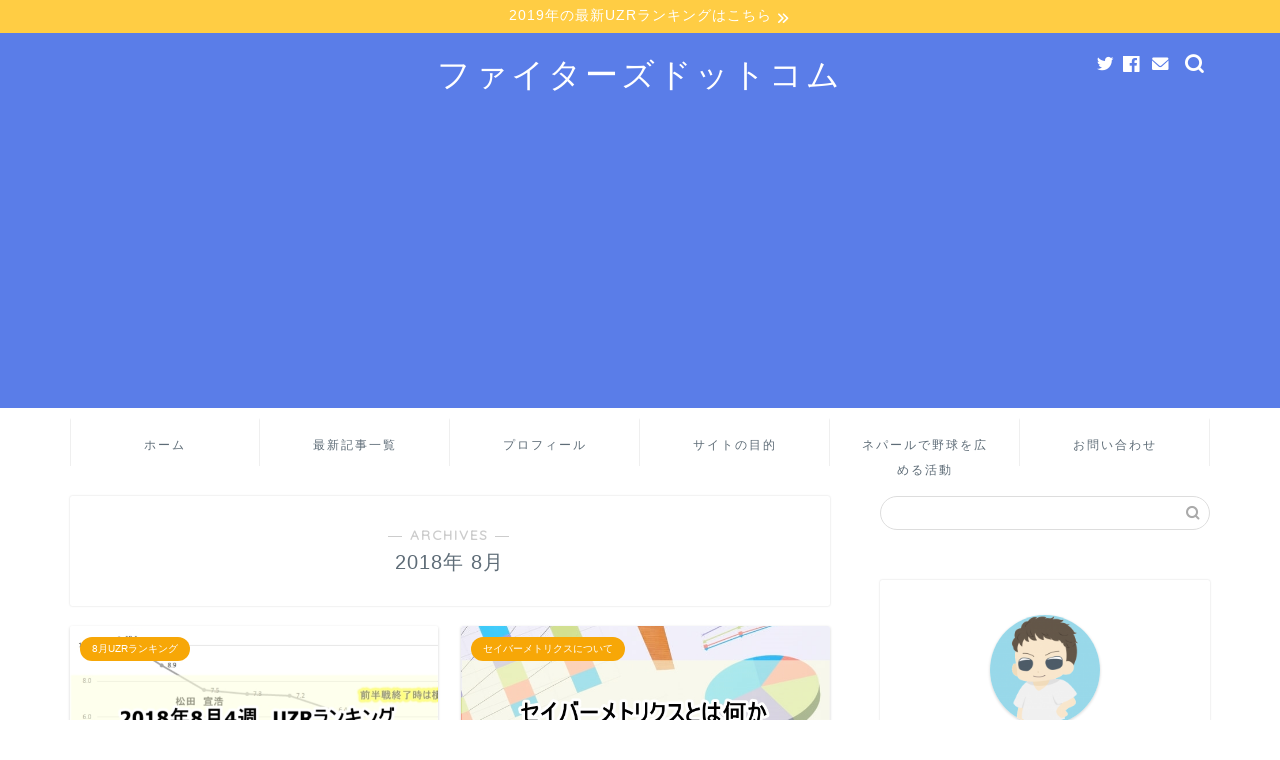

--- FILE ---
content_type: text/html; charset=UTF-8
request_url: https://gogo-fighters.com/2018/08/
body_size: 23475
content:
<!DOCTYPE html>
<html lang="ja">
<head prefix="og: http://ogp.me/ns# fb: http://ogp.me/ns/fb# article: http://ogp.me/ns/article#">
<meta charset="utf-8">
<meta http-equiv="X-UA-Compatible" content="IE=edge">
<meta name="viewport" content="width=device-width, initial-scale=1">
<!-- ここからOGP -->
<meta property="og:type" content="blog">
<meta property="og:title" content="ファイターズドットコム｜世界で一番わかりやすく日ハムと大谷選手を分析するブログ">
<meta property="og:url" content="https://gogo-fighters.com">
<meta property="og:description" content="北海道日本ハムファイターズの投手陣や大谷選手に注目したブログ。普段あまり語られない「配球」について触れています。読むことでいつもの野球観戦に少し楽しみが広がります！">
<meta property="og:image" content="https://gogo-fighters.com/wp-content/uploads/2018/08/ファースト-2.png">
<meta property="og:site_name" content="ファイターズドットコム">
<meta property="fb:admins" content="274696059874187">
<meta name="twitter:card" content="summary_large_image">
<meta name="twitter:site" content="@th0m0m">
<!-- ここまでOGP --> 


<title>2018年08月の記事一覧｜ファイターズドットコム</title>
<meta name='robots' content='max-image-preview:large' />
<link rel='dns-prefetch' href='//ajax.googleapis.com' />
<link rel='dns-prefetch' href='//cdnjs.cloudflare.com' />
<link rel='dns-prefetch' href='//v0.wordpress.com' />
<link rel='dns-prefetch' href='//i0.wp.com' />
<link rel='dns-prefetch' href='//jetpack.wordpress.com' />
<link rel='dns-prefetch' href='//s0.wp.com' />
<link rel='dns-prefetch' href='//public-api.wordpress.com' />
<link rel='dns-prefetch' href='//0.gravatar.com' />
<link rel='dns-prefetch' href='//1.gravatar.com' />
<link rel='dns-prefetch' href='//2.gravatar.com' />
<link rel="alternate" type="application/rss+xml" title="ファイターズドットコム &raquo; フィード" href="https://gogo-fighters.com/feed/" />
<link rel="alternate" type="application/rss+xml" title="ファイターズドットコム &raquo; コメントフィード" href="https://gogo-fighters.com/comments/feed/" />
<script type="text/javascript">
window._wpemojiSettings = {"baseUrl":"https:\/\/s.w.org\/images\/core\/emoji\/14.0.0\/72x72\/","ext":".png","svgUrl":"https:\/\/s.w.org\/images\/core\/emoji\/14.0.0\/svg\/","svgExt":".svg","source":{"concatemoji":"https:\/\/gogo-fighters.com\/wp-includes\/js\/wp-emoji-release.min.js?ver=6.1.9"}};
/*! This file is auto-generated */
!function(e,a,t){var n,r,o,i=a.createElement("canvas"),p=i.getContext&&i.getContext("2d");function s(e,t){var a=String.fromCharCode,e=(p.clearRect(0,0,i.width,i.height),p.fillText(a.apply(this,e),0,0),i.toDataURL());return p.clearRect(0,0,i.width,i.height),p.fillText(a.apply(this,t),0,0),e===i.toDataURL()}function c(e){var t=a.createElement("script");t.src=e,t.defer=t.type="text/javascript",a.getElementsByTagName("head")[0].appendChild(t)}for(o=Array("flag","emoji"),t.supports={everything:!0,everythingExceptFlag:!0},r=0;r<o.length;r++)t.supports[o[r]]=function(e){if(p&&p.fillText)switch(p.textBaseline="top",p.font="600 32px Arial",e){case"flag":return s([127987,65039,8205,9895,65039],[127987,65039,8203,9895,65039])?!1:!s([55356,56826,55356,56819],[55356,56826,8203,55356,56819])&&!s([55356,57332,56128,56423,56128,56418,56128,56421,56128,56430,56128,56423,56128,56447],[55356,57332,8203,56128,56423,8203,56128,56418,8203,56128,56421,8203,56128,56430,8203,56128,56423,8203,56128,56447]);case"emoji":return!s([129777,127995,8205,129778,127999],[129777,127995,8203,129778,127999])}return!1}(o[r]),t.supports.everything=t.supports.everything&&t.supports[o[r]],"flag"!==o[r]&&(t.supports.everythingExceptFlag=t.supports.everythingExceptFlag&&t.supports[o[r]]);t.supports.everythingExceptFlag=t.supports.everythingExceptFlag&&!t.supports.flag,t.DOMReady=!1,t.readyCallback=function(){t.DOMReady=!0},t.supports.everything||(n=function(){t.readyCallback()},a.addEventListener?(a.addEventListener("DOMContentLoaded",n,!1),e.addEventListener("load",n,!1)):(e.attachEvent("onload",n),a.attachEvent("onreadystatechange",function(){"complete"===a.readyState&&t.readyCallback()})),(e=t.source||{}).concatemoji?c(e.concatemoji):e.wpemoji&&e.twemoji&&(c(e.twemoji),c(e.wpemoji)))}(window,document,window._wpemojiSettings);
</script>
<style type="text/css">
img.wp-smiley,
img.emoji {
	display: inline !important;
	border: none !important;
	box-shadow: none !important;
	height: 1em !important;
	width: 1em !important;
	margin: 0 0.07em !important;
	vertical-align: -0.1em !important;
	background: none !important;
	padding: 0 !important;
}
</style>
	<link rel='stylesheet' id='pt-cv-public-style-css' href='https://gogo-fighters.com/wp-content/plugins/content-views-query-and-display-post-page/public/assets/css/cv.css?ver=2.5.0' type='text/css' media='all' />
<link rel='stylesheet' id='wp-block-library-css' href='https://gogo-fighters.com/wp-includes/css/dist/block-library/style.min.css?ver=6.1.9' type='text/css' media='all' />
<style id='wp-block-library-inline-css' type='text/css'>
.has-text-align-justify{text-align:justify;}
</style>
<link rel='stylesheet' id='mediaelement-css' href='https://gogo-fighters.com/wp-includes/js/mediaelement/mediaelementplayer-legacy.min.css?ver=4.2.17' type='text/css' media='all' />
<link rel='stylesheet' id='wp-mediaelement-css' href='https://gogo-fighters.com/wp-includes/js/mediaelement/wp-mediaelement.min.css?ver=6.1.9' type='text/css' media='all' />
<link rel='stylesheet' id='classic-theme-styles-css' href='https://gogo-fighters.com/wp-includes/css/classic-themes.min.css?ver=1' type='text/css' media='all' />
<style id='global-styles-inline-css' type='text/css'>
body{--wp--preset--color--black: #000000;--wp--preset--color--cyan-bluish-gray: #abb8c3;--wp--preset--color--white: #ffffff;--wp--preset--color--pale-pink: #f78da7;--wp--preset--color--vivid-red: #cf2e2e;--wp--preset--color--luminous-vivid-orange: #ff6900;--wp--preset--color--luminous-vivid-amber: #fcb900;--wp--preset--color--light-green-cyan: #7bdcb5;--wp--preset--color--vivid-green-cyan: #00d084;--wp--preset--color--pale-cyan-blue: #8ed1fc;--wp--preset--color--vivid-cyan-blue: #0693e3;--wp--preset--color--vivid-purple: #9b51e0;--wp--preset--gradient--vivid-cyan-blue-to-vivid-purple: linear-gradient(135deg,rgba(6,147,227,1) 0%,rgb(155,81,224) 100%);--wp--preset--gradient--light-green-cyan-to-vivid-green-cyan: linear-gradient(135deg,rgb(122,220,180) 0%,rgb(0,208,130) 100%);--wp--preset--gradient--luminous-vivid-amber-to-luminous-vivid-orange: linear-gradient(135deg,rgba(252,185,0,1) 0%,rgba(255,105,0,1) 100%);--wp--preset--gradient--luminous-vivid-orange-to-vivid-red: linear-gradient(135deg,rgba(255,105,0,1) 0%,rgb(207,46,46) 100%);--wp--preset--gradient--very-light-gray-to-cyan-bluish-gray: linear-gradient(135deg,rgb(238,238,238) 0%,rgb(169,184,195) 100%);--wp--preset--gradient--cool-to-warm-spectrum: linear-gradient(135deg,rgb(74,234,220) 0%,rgb(151,120,209) 20%,rgb(207,42,186) 40%,rgb(238,44,130) 60%,rgb(251,105,98) 80%,rgb(254,248,76) 100%);--wp--preset--gradient--blush-light-purple: linear-gradient(135deg,rgb(255,206,236) 0%,rgb(152,150,240) 100%);--wp--preset--gradient--blush-bordeaux: linear-gradient(135deg,rgb(254,205,165) 0%,rgb(254,45,45) 50%,rgb(107,0,62) 100%);--wp--preset--gradient--luminous-dusk: linear-gradient(135deg,rgb(255,203,112) 0%,rgb(199,81,192) 50%,rgb(65,88,208) 100%);--wp--preset--gradient--pale-ocean: linear-gradient(135deg,rgb(255,245,203) 0%,rgb(182,227,212) 50%,rgb(51,167,181) 100%);--wp--preset--gradient--electric-grass: linear-gradient(135deg,rgb(202,248,128) 0%,rgb(113,206,126) 100%);--wp--preset--gradient--midnight: linear-gradient(135deg,rgb(2,3,129) 0%,rgb(40,116,252) 100%);--wp--preset--duotone--dark-grayscale: url('#wp-duotone-dark-grayscale');--wp--preset--duotone--grayscale: url('#wp-duotone-grayscale');--wp--preset--duotone--purple-yellow: url('#wp-duotone-purple-yellow');--wp--preset--duotone--blue-red: url('#wp-duotone-blue-red');--wp--preset--duotone--midnight: url('#wp-duotone-midnight');--wp--preset--duotone--magenta-yellow: url('#wp-duotone-magenta-yellow');--wp--preset--duotone--purple-green: url('#wp-duotone-purple-green');--wp--preset--duotone--blue-orange: url('#wp-duotone-blue-orange');--wp--preset--font-size--small: 13px;--wp--preset--font-size--medium: 20px;--wp--preset--font-size--large: 36px;--wp--preset--font-size--x-large: 42px;--wp--preset--spacing--20: 0.44rem;--wp--preset--spacing--30: 0.67rem;--wp--preset--spacing--40: 1rem;--wp--preset--spacing--50: 1.5rem;--wp--preset--spacing--60: 2.25rem;--wp--preset--spacing--70: 3.38rem;--wp--preset--spacing--80: 5.06rem;}:where(.is-layout-flex){gap: 0.5em;}body .is-layout-flow > .alignleft{float: left;margin-inline-start: 0;margin-inline-end: 2em;}body .is-layout-flow > .alignright{float: right;margin-inline-start: 2em;margin-inline-end: 0;}body .is-layout-flow > .aligncenter{margin-left: auto !important;margin-right: auto !important;}body .is-layout-constrained > .alignleft{float: left;margin-inline-start: 0;margin-inline-end: 2em;}body .is-layout-constrained > .alignright{float: right;margin-inline-start: 2em;margin-inline-end: 0;}body .is-layout-constrained > .aligncenter{margin-left: auto !important;margin-right: auto !important;}body .is-layout-constrained > :where(:not(.alignleft):not(.alignright):not(.alignfull)){max-width: var(--wp--style--global--content-size);margin-left: auto !important;margin-right: auto !important;}body .is-layout-constrained > .alignwide{max-width: var(--wp--style--global--wide-size);}body .is-layout-flex{display: flex;}body .is-layout-flex{flex-wrap: wrap;align-items: center;}body .is-layout-flex > *{margin: 0;}:where(.wp-block-columns.is-layout-flex){gap: 2em;}.has-black-color{color: var(--wp--preset--color--black) !important;}.has-cyan-bluish-gray-color{color: var(--wp--preset--color--cyan-bluish-gray) !important;}.has-white-color{color: var(--wp--preset--color--white) !important;}.has-pale-pink-color{color: var(--wp--preset--color--pale-pink) !important;}.has-vivid-red-color{color: var(--wp--preset--color--vivid-red) !important;}.has-luminous-vivid-orange-color{color: var(--wp--preset--color--luminous-vivid-orange) !important;}.has-luminous-vivid-amber-color{color: var(--wp--preset--color--luminous-vivid-amber) !important;}.has-light-green-cyan-color{color: var(--wp--preset--color--light-green-cyan) !important;}.has-vivid-green-cyan-color{color: var(--wp--preset--color--vivid-green-cyan) !important;}.has-pale-cyan-blue-color{color: var(--wp--preset--color--pale-cyan-blue) !important;}.has-vivid-cyan-blue-color{color: var(--wp--preset--color--vivid-cyan-blue) !important;}.has-vivid-purple-color{color: var(--wp--preset--color--vivid-purple) !important;}.has-black-background-color{background-color: var(--wp--preset--color--black) !important;}.has-cyan-bluish-gray-background-color{background-color: var(--wp--preset--color--cyan-bluish-gray) !important;}.has-white-background-color{background-color: var(--wp--preset--color--white) !important;}.has-pale-pink-background-color{background-color: var(--wp--preset--color--pale-pink) !important;}.has-vivid-red-background-color{background-color: var(--wp--preset--color--vivid-red) !important;}.has-luminous-vivid-orange-background-color{background-color: var(--wp--preset--color--luminous-vivid-orange) !important;}.has-luminous-vivid-amber-background-color{background-color: var(--wp--preset--color--luminous-vivid-amber) !important;}.has-light-green-cyan-background-color{background-color: var(--wp--preset--color--light-green-cyan) !important;}.has-vivid-green-cyan-background-color{background-color: var(--wp--preset--color--vivid-green-cyan) !important;}.has-pale-cyan-blue-background-color{background-color: var(--wp--preset--color--pale-cyan-blue) !important;}.has-vivid-cyan-blue-background-color{background-color: var(--wp--preset--color--vivid-cyan-blue) !important;}.has-vivid-purple-background-color{background-color: var(--wp--preset--color--vivid-purple) !important;}.has-black-border-color{border-color: var(--wp--preset--color--black) !important;}.has-cyan-bluish-gray-border-color{border-color: var(--wp--preset--color--cyan-bluish-gray) !important;}.has-white-border-color{border-color: var(--wp--preset--color--white) !important;}.has-pale-pink-border-color{border-color: var(--wp--preset--color--pale-pink) !important;}.has-vivid-red-border-color{border-color: var(--wp--preset--color--vivid-red) !important;}.has-luminous-vivid-orange-border-color{border-color: var(--wp--preset--color--luminous-vivid-orange) !important;}.has-luminous-vivid-amber-border-color{border-color: var(--wp--preset--color--luminous-vivid-amber) !important;}.has-light-green-cyan-border-color{border-color: var(--wp--preset--color--light-green-cyan) !important;}.has-vivid-green-cyan-border-color{border-color: var(--wp--preset--color--vivid-green-cyan) !important;}.has-pale-cyan-blue-border-color{border-color: var(--wp--preset--color--pale-cyan-blue) !important;}.has-vivid-cyan-blue-border-color{border-color: var(--wp--preset--color--vivid-cyan-blue) !important;}.has-vivid-purple-border-color{border-color: var(--wp--preset--color--vivid-purple) !important;}.has-vivid-cyan-blue-to-vivid-purple-gradient-background{background: var(--wp--preset--gradient--vivid-cyan-blue-to-vivid-purple) !important;}.has-light-green-cyan-to-vivid-green-cyan-gradient-background{background: var(--wp--preset--gradient--light-green-cyan-to-vivid-green-cyan) !important;}.has-luminous-vivid-amber-to-luminous-vivid-orange-gradient-background{background: var(--wp--preset--gradient--luminous-vivid-amber-to-luminous-vivid-orange) !important;}.has-luminous-vivid-orange-to-vivid-red-gradient-background{background: var(--wp--preset--gradient--luminous-vivid-orange-to-vivid-red) !important;}.has-very-light-gray-to-cyan-bluish-gray-gradient-background{background: var(--wp--preset--gradient--very-light-gray-to-cyan-bluish-gray) !important;}.has-cool-to-warm-spectrum-gradient-background{background: var(--wp--preset--gradient--cool-to-warm-spectrum) !important;}.has-blush-light-purple-gradient-background{background: var(--wp--preset--gradient--blush-light-purple) !important;}.has-blush-bordeaux-gradient-background{background: var(--wp--preset--gradient--blush-bordeaux) !important;}.has-luminous-dusk-gradient-background{background: var(--wp--preset--gradient--luminous-dusk) !important;}.has-pale-ocean-gradient-background{background: var(--wp--preset--gradient--pale-ocean) !important;}.has-electric-grass-gradient-background{background: var(--wp--preset--gradient--electric-grass) !important;}.has-midnight-gradient-background{background: var(--wp--preset--gradient--midnight) !important;}.has-small-font-size{font-size: var(--wp--preset--font-size--small) !important;}.has-medium-font-size{font-size: var(--wp--preset--font-size--medium) !important;}.has-large-font-size{font-size: var(--wp--preset--font-size--large) !important;}.has-x-large-font-size{font-size: var(--wp--preset--font-size--x-large) !important;}
.wp-block-navigation a:where(:not(.wp-element-button)){color: inherit;}
:where(.wp-block-columns.is-layout-flex){gap: 2em;}
.wp-block-pullquote{font-size: 1.5em;line-height: 1.6;}
</style>
<link rel='stylesheet' id='contact-form-7-css' href='https://gogo-fighters.com/wp-content/plugins/contact-form-7/includes/css/styles.css?ver=5.6.4' type='text/css' media='all' />
<link rel='stylesheet' id='whats-new-style-css' href='https://gogo-fighters.com/wp-content/plugins/whats-new-genarator/whats-new.css?ver=2.0.2' type='text/css' media='all' />
<link rel='stylesheet' id='wp-polls-css' href='https://gogo-fighters.com/wp-content/plugins/wp-polls/polls-css.css?ver=2.77.0' type='text/css' media='all' />
<style id='wp-polls-inline-css' type='text/css'>
.wp-polls .pollbar {
	margin: 1px;
	font-size: 6px;
	line-height: 8px;
	height: 8px;
	background-image: url('https://gogo-fighters.com/wp-content/plugins/wp-polls/images/default/pollbg.gif');
	border: 1px solid #c8c8c8;
}

</style>
<link rel='stylesheet' id='ppress-frontend-css' href='https://gogo-fighters.com/wp-content/plugins/wp-user-avatar/assets/css/frontend.min.css?ver=4.3.2' type='text/css' media='all' />
<link rel='stylesheet' id='ppress-flatpickr-css' href='https://gogo-fighters.com/wp-content/plugins/wp-user-avatar/assets/flatpickr/flatpickr.min.css?ver=4.3.2' type='text/css' media='all' />
<link rel='stylesheet' id='ppress-select2-css' href='https://gogo-fighters.com/wp-content/plugins/wp-user-avatar/assets/select2/select2.min.css?ver=6.1.9' type='text/css' media='all' />
<link rel='stylesheet' id='yyi_rinker_stylesheet-css' href='https://gogo-fighters.com/wp-content/plugins/yyi-rinker/css/style.css?v=1.1.10&#038;ver=6.1.9' type='text/css' media='all' />
<link rel='stylesheet' id='theme-style-css' href='https://gogo-fighters.com/wp-content/themes/jin/style.css?ver=6.1.9' type='text/css' media='all' />
<link rel='stylesheet' id='swiper-style-css' href='https://cdnjs.cloudflare.com/ajax/libs/Swiper/4.0.7/css/swiper.min.css?ver=6.1.9' type='text/css' media='all' />
<link rel='stylesheet' id='tablepress-default-css' href='https://gogo-fighters.com/wp-content/plugins/tablepress/css/default.min.css?ver=1.14' type='text/css' media='all' />
<link rel='stylesheet' id='jetpack_css-css' href='https://gogo-fighters.com/wp-content/plugins/jetpack/css/jetpack.css?ver=11.5.3' type='text/css' media='all' />
<script type='text/javascript' src='https://ajax.googleapis.com/ajax/libs/jquery/1.12.4/jquery.min.js?ver=6.1.9' id='jquery-js'></script>
<script type='text/javascript' src='https://gogo-fighters.com/wp-content/plugins/wp-user-avatar/assets/flatpickr/flatpickr.min.js?ver=4.3.2' id='ppress-flatpickr-js'></script>
<script type='text/javascript' src='https://gogo-fighters.com/wp-content/plugins/wp-user-avatar/assets/select2/select2.min.js?ver=4.3.2' id='ppress-select2-js'></script>
<script type='text/javascript' src='https://gogo-fighters.com/wp-content/plugins/yyi-rinker/js/event-tracking.js?v=1.1.10' id='yyi_rinker_event_tracking_script-js'></script>
<link rel="https://api.w.org/" href="https://gogo-fighters.com/wp-json/" />	<style>img#wpstats{display:none}</style>
		<script type="text/javascript" language="javascript">
    var vc_pid = "885763963";
</script><script type="text/javascript" src="//aml.valuecommerce.com/vcdal.js" async></script><style>
.yyi-rinker-images {
    display: flex;
    justify-content: center;
    align-items: center;
    position: relative;

}
div.yyi-rinker-image img.yyi-rinker-main-img.hidden {
    display: none;
}

.yyi-rinker-images-arrow {
    cursor: pointer;
    position: absolute;
    top: 50%;
    display: block;
    margin-top: -11px;
    opacity: 0.6;
    width: 22px;
}

.yyi-rinker-images-arrow-left{
    left: -10px;
}
.yyi-rinker-images-arrow-right{
    right: -10px;
}

.yyi-rinker-images-arrow-left.hidden {
    display: none;
}

.yyi-rinker-images-arrow-right.hidden {
    display: none;
}
div.yyi-rinker-contents.yyi-rinker-design-tate  div.yyi-rinker-box{
    flex-direction: column;
}

div.yyi-rinker-contents.yyi-rinker-design-slim div.yyi-rinker-box .yyi-rinker-links {
    flex-direction: column;
}

div.yyi-rinker-contents.yyi-rinker-design-slim div.yyi-rinker-info {
    width: 100%;
}

div.yyi-rinker-contents.yyi-rinker-design-slim .yyi-rinker-title {
    text-align: center;
}

div.yyi-rinker-contents.yyi-rinker-design-slim .yyi-rinker-links {
    text-align: center;
}
div.yyi-rinker-contents.yyi-rinker-design-slim .yyi-rinker-image {
    margin: auto;
}

div.yyi-rinker-contents.yyi-rinker-design-slim div.yyi-rinker-info ul.yyi-rinker-links li {
	align-self: stretch;
}
div.yyi-rinker-contents.yyi-rinker-design-slim div.yyi-rinker-box div.yyi-rinker-info {
	padding: 0;
}
div.yyi-rinker-contents.yyi-rinker-design-slim div.yyi-rinker-box {
	flex-direction: column;
	padding: 14px 5px 0;
}

.yyi-rinker-design-slim div.yyi-rinker-box div.yyi-rinker-info {
	text-align: center;
}

.yyi-rinker-design-slim div.price-box span.price {
	display: block;
}

div.yyi-rinker-contents.yyi-rinker-design-slim div.yyi-rinker-info div.yyi-rinker-title a{
	font-size:16px;
}

div.yyi-rinker-contents.yyi-rinker-design-slim ul.yyi-rinker-links li.amazonkindlelink:before,  div.yyi-rinker-contents.yyi-rinker-design-slim ul.yyi-rinker-links li.amazonlink:before,  div.yyi-rinker-contents.yyi-rinker-design-slim ul.yyi-rinker-links li.rakutenlink:before,  div.yyi-rinker-contents.yyi-rinker-design-slim ul.yyi-rinker-links li.yahoolink:before {
	font-size:12px;
}

div.yyi-rinker-contents.yyi-rinker-design-slim ul.yyi-rinker-links li a {
	font-size: 13px;
}
.entry-content ul.yyi-rinker-links li {
	padding: 0;
}

				</style>	<style type="text/css">
		#wrapper{
							background-color: #ffffff;
				background-image: url();
					}
		.related-entry-headline-text span:before,
		#comment-title span:before,
		#reply-title span:before{
			background-color: #5a7de8;
			border-color: #5a7de8!important;
		}
		
		#breadcrumb:after,
		#page-top a{	
			background-color: #5e6c77;
		}
				footer{
			background-color: #5e6c77;
		}
		.footer-inner a,
		#copyright,
		#copyright-center{
			border-color: #fff!important;
			color: #fff!important;
		}
		#footer-widget-area
		{
			border-color: #fff!important;
		}
				.page-top-footer a{
			color: #5e6c77!important;
		}
				#breadcrumb ul li,
		#breadcrumb ul li a{
			color: #5e6c77!important;
		}
		
		body,
		a,
		a:link,
		a:visited,
		.my-profile,
		.widgettitle,
		.tabBtn-mag label{
			color: #5e6c77;
		}
		a:hover{
			color: #ff6768;
		}
						.widget_nav_menu ul > li > a:before,
		.widget_categories ul > li > a:before,
		.widget_pages ul > li > a:before,
		.widget_recent_entries ul > li > a:before,
		.widget_archive ul > li > a:before,
		.widget_archive form:after,
		.widget_categories form:after,
		.widget_nav_menu ul > li > ul.sub-menu > li > a:before,
		.widget_categories ul > li > .children > li > a:before,
		.widget_pages ul > li > .children > li > a:before,
		.widget_nav_menu ul > li > ul.sub-menu > li > ul.sub-menu li > a:before,
		.widget_categories ul > li > .children > li > .children li > a:before,
		.widget_pages ul > li > .children > li > .children li > a:before{
			color: #5a7de8;
		}
		.widget_nav_menu ul .sub-menu .sub-menu li a:before{
			background-color: #5e6c77!important;
		}
		footer .footer-widget,
		footer .footer-widget a,
		footer .footer-widget ul li,
		.footer-widget.widget_nav_menu ul > li > a:before,
		.footer-widget.widget_categories ul > li > a:before,
		.footer-widget.widget_recent_entries ul > li > a:before,
		.footer-widget.widget_pages ul > li > a:before,
		.footer-widget.widget_archive ul > li > a:before,
		footer .widget_tag_cloud .tagcloud a:before{
			color: #fff!important;
			border-color: #fff!important;
		}
		footer .footer-widget .widgettitle{
			color: #fff!important;
			border-color: #f7a707!important;
		}
		footer .widget_nav_menu ul .children .children li a:before,
		footer .widget_categories ul .children .children li a:before,
		footer .widget_nav_menu ul .sub-menu .sub-menu li a:before{
			background-color: #fff!important;
		}
		#drawernav a:hover,
		.post-list-title,
		#prev-next p,
		#toc_container .toc_list li a{
			color: #5e6c77!important;
		}
		
		#header-box{
			background-color: #5a7de8;
		}
												@media (min-width: 768px) {
			.top-image-meta{
				margin-top: calc(0px - 30px);
			}
		}
		@media (min-width: 1200px) {
			.top-image-meta{
				margin-top: calc(0px);
			}
		}
				.pickup-contents:before{
			background-color: #5a7de8!important;
		}
		
		.main-image-text{
			color: #5e6c77;
		}
		.main-image-text-sub{
			color: #5e6c77;
		}
		
				@media (min-width: 481px) {
			#site-info{
				padding-top: 20px!important;
				padding-bottom: 20px!important;
			}
		}
		
		#site-info span a{
			color: #ffffff!important;
		}
		
				#headmenu .headsns .line a svg{
			fill: #ffffff!important;
		}
		#headmenu .headsns a,
		#headmenu{
			color: #ffffff!important;
			border-color:#ffffff!important;
		}
						.profile-follow .line-sns a svg{
			fill: #5a7de8!important;
		}
		.profile-follow .line-sns a:hover svg{
			fill: #f7a707!important;
		}
		.profile-follow a{
			color: #5a7de8!important;
			border-color:#5a7de8!important;
		}
		.profile-follow a:hover,
		#headmenu .headsns a:hover{
			color:#f7a707!important;
			border-color:#f7a707!important;
		}
				.search-box:hover{
			color:#f7a707!important;
			border-color:#f7a707!important;
		}
				#header #headmenu .headsns .line a:hover svg{
			fill:#f7a707!important;
		}
		.cps-icon-bar,
		#navtoggle:checked + .sp-menu-open .cps-icon-bar{
			background-color: #ffffff;
		}
		#nav-container{
			background-color: #ffffff;
		}
		.menu-box .menu-item svg{
			fill:#5e6c77;
		}
		#drawernav ul.menu-box > li > a,
		#drawernav2 ul.menu-box > li > a,
		#drawernav3 ul.menu-box > li > a,
		#drawernav4 ul.menu-box > li > a,
		#drawernav5 ul.menu-box > li > a,
		#drawernav ul.menu-box > li.menu-item-has-children:after,
		#drawernav2 ul.menu-box > li.menu-item-has-children:after,
		#drawernav3 ul.menu-box > li.menu-item-has-children:after,
		#drawernav4 ul.menu-box > li.menu-item-has-children:after,
		#drawernav5 ul.menu-box > li.menu-item-has-children:after{
			color: #5e6c77!important;
		}
		#drawernav ul.menu-box li a,
		#drawernav2 ul.menu-box li a,
		#drawernav3 ul.menu-box li a,
		#drawernav4 ul.menu-box li a,
		#drawernav5 ul.menu-box li a{
			font-size: 12px!important;
		}
		#drawernav3 ul.menu-box > li{
			color: #5e6c77!important;
		}
		#drawernav4 .menu-box > .menu-item > a:after,
		#drawernav3 .menu-box > .menu-item > a:after,
		#drawernav .menu-box > .menu-item > a:after{
			background-color: #5e6c77!important;
		}
		#drawernav2 .menu-box > .menu-item:hover,
		#drawernav5 .menu-box > .menu-item:hover{
			border-top-color: #5a7de8!important;
		}
				.cps-info-bar a{
			background-color: #ffcd44!important;
		}
				@media (min-width: 768px) {
			.post-list-mag .post-list-item:not(:nth-child(2n)){
				margin-right: 2.6%;
			}
		}
				@media (min-width: 768px) {
			#tab-1:checked ~ .tabBtn-mag li [for="tab-1"]:after,
			#tab-2:checked ~ .tabBtn-mag li [for="tab-2"]:after,
			#tab-3:checked ~ .tabBtn-mag li [for="tab-3"]:after,
			#tab-4:checked ~ .tabBtn-mag li [for="tab-4"]:after{
				border-top-color: #5a7de8!important;
			}
			.tabBtn-mag label{
				border-bottom-color: #5a7de8!important;
			}
		}
		#tab-1:checked ~ .tabBtn-mag li [for="tab-1"],
		#tab-2:checked ~ .tabBtn-mag li [for="tab-2"],
		#tab-3:checked ~ .tabBtn-mag li [for="tab-3"],
		#tab-4:checked ~ .tabBtn-mag li [for="tab-4"],
		#prev-next a.next:after,
		#prev-next a.prev:after,
		.more-cat-button a:hover span:before{
			background-color: #5a7de8!important;
		}
		

		.swiper-slide .post-list-cat,
		.post-list-mag .post-list-cat,
		.post-list-mag3col .post-list-cat,
		.post-list-mag-sp1col .post-list-cat,
		.swiper-pagination-bullet-active,
		.pickup-cat,
		.post-list .post-list-cat,
		#breadcrumb .bcHome a:hover span:before,
		.popular-item:nth-child(1) .pop-num,
		.popular-item:nth-child(2) .pop-num,
		.popular-item:nth-child(3) .pop-num{
			background-color: #f7a707!important;
		}
		.sidebar-btn a,
		.profile-sns-menu{
			background-color: #f7a707!important;
		}
		.sp-sns-menu a,
		.pickup-contents-box a:hover .pickup-title{
			border-color: #5a7de8!important;
			color: #5a7de8!important;
		}
				.pickup-image:after{
			display: none;
		}
				.pro-line svg{
			fill: #5a7de8!important;
		}
		.cps-post-cat a,
		.meta-cat,
		.popular-cat{
			background-color: #f7a707!important;
			border-color: #f7a707!important;
		}
		.tagicon,
		.tag-box a,
		#toc_container .toc_list > li,
		#toc_container .toc_title{
			color: #5a7de8!important;
		}
		.widget_tag_cloud a::before{
			color: #5e6c77!important;
		}
		.tag-box a,
		#toc_container:before{
			border-color: #5a7de8!important;
		}
		.cps-post-cat a:hover{
			color: #ff6768!important;
		}
		.pagination li:not([class*="current"]) a:hover,
		.widget_tag_cloud a:hover{
			background-color: #5a7de8!important;
		}
		.pagination li:not([class*="current"]) a:hover{
			opacity: 0.5!important;
		}
		.pagination li.current a{
			background-color: #5a7de8!important;
			border-color: #5a7de8!important;
		}
		.nextpage a:hover span {
			color: #5a7de8!important;
			border-color: #5a7de8!important;
		}
		.cta-content:before{
			background-color: #2294d6!important;
		}
		.cta-text,
		.info-title{
			color: #fff!important;
		}
		#footer-widget-area.footer_style1 .widgettitle{
			border-color: #f7a707!important;
		}
		.sidebar_style1 .widgettitle,
		.sidebar_style5 .widgettitle{
			border-color: #5a7de8!important;
		}
		.sidebar_style2 .widgettitle,
		.sidebar_style4 .widgettitle,
		.sidebar_style6 .widgettitle,
		#home-bottom-widget .widgettitle,
		#home-top-widget .widgettitle,
		#post-bottom-widget .widgettitle,
		#post-top-widget .widgettitle{
			background-color: #5a7de8!important;
		}
		#home-bottom-widget .widget_search .search-box input[type="submit"],
		#home-top-widget .widget_search .search-box input[type="submit"],
		#post-bottom-widget .widget_search .search-box input[type="submit"],
		#post-top-widget .widget_search .search-box input[type="submit"]{
			background-color: #f7a707!important;
		}
		
		.tn-logo-size{
			font-size: 240%!important;
		}
		@media (min-width: 481px) {
		.tn-logo-size img{
			width: calc(240%*0.5)!important;
		}
		}
		@media (min-width: 768px) {
		.tn-logo-size img{
			width: calc(240%*2.2)!important;
		}
		}
		@media (min-width: 1200px) {
		.tn-logo-size img{
			width: 240%!important;
		}
		}
		.sp-logo-size{
			font-size: 120%!important;
		}
		.sp-logo-size img{
			width: 120%!important;
		}
				.cps-post-main ul > li:before,
		.cps-post-main ol > li:before{
			background-color: #f7a707!important;
		}
		.profile-card .profile-title{
			background-color: #5a7de8!important;
		}
		.profile-card{
			border-color: #5a7de8!important;
		}
		.cps-post-main a{
			color:#f7a707;
		}
		.cps-post-main .marker{
			background: -webkit-linear-gradient( transparent 60%, #ffd3d3 0% ) ;
			background: linear-gradient( transparent 60%, #ffd3d3 0% ) ;
		}
		.cps-post-main .marker2{
			background: -webkit-linear-gradient( transparent 60%, #eeee22 0% ) ;
			background: linear-gradient( transparent 60%, #eeee22 0% ) ;
		}
		.cps-post-main .jic-sc{
			color:#e9546b;
		}
		
		
		.simple-box1{
			border-color:#51a5d6!important;
		}
		.simple-box2{
			border-color:#f2bf7d!important;
		}
		.simple-box3{
			border-color:#2294d6!important;
		}
		.simple-box4{
			border-color:#7badd8!important;
		}
		.simple-box4:before{
			background-color: #7badd8;
		}
		.simple-box5{
			border-color:#e896c7!important;
		}
		.simple-box5:before{
			background-color: #e896c7;
		}
		.simple-box6{
			background-color:#fffdef!important;
		}
		.simple-box7{
			border-color:#def1f9!important;
		}
		.simple-box7:before{
			background-color:#def1f9!important;
		}
		.simple-box8{
			border-color:#96ddc1!important;
		}
		.simple-box8:before{
			background-color:#96ddc1!important;
		}
		.simple-box9:before{
			background-color:#e1c0e8!important;
		}
				.simple-box9:after{
			border-color:#e1c0e8 #e1c0e8 #fff #fff!important;
		}
				
		.kaisetsu-box1:before,
		.kaisetsu-box1-title{
			background-color:#ffb49e!important;
		}
		.kaisetsu-box2{
			border-color:#89c2f4!important;
		}
		.kaisetsu-box2-title{
			background-color:#89c2f4!important;
		}
		.kaisetsu-box4{
			border-color:#ea91a9!important;
		}
		.kaisetsu-box4-title{
			background-color:#ea91a9!important;
		}
		.kaisetsu-box5:before{
			background-color:#57b3ba!important;
		}
		.kaisetsu-box5-title{
			background-color:#57b3ba!important;
		}
		
		.concept-box1{
			border-color:#85db8f!important;
		}
		.concept-box1:after{
			background-color:#85db8f!important;
		}
		.concept-box1:before{
			content:"ポイント"!important;
			color:#85db8f!important;
		}
		.concept-box2{
			border-color:#f7cf6a!important;
		}
		.concept-box2:after{
			background-color:#f7cf6a!important;
		}
		.concept-box2:before{
			content:"注意点"!important;
			color:#f7cf6a!important;
		}
		.concept-box3{
			border-color:#86cee8!important;
		}
		.concept-box3:after{
			background-color:#86cee8!important;
		}
		.concept-box3:before{
			content:"良い例"!important;
			color:#86cee8!important;
		}
		.concept-box4{
			border-color:#ed8989!important;
		}
		.concept-box4:after{
			background-color:#ed8989!important;
		}
		.concept-box4:before{
			content:"悪い例"!important;
			color:#ed8989!important;
		}
		.concept-box5{
			border-color:#9e9e9e!important;
		}
		.concept-box5:after{
			background-color:#9e9e9e!important;
		}
		.concept-box5:before{
			content:"参考"!important;
			color:#9e9e9e!important;
		}
		.concept-box6{
			border-color:#8eaced!important;
		}
		.concept-box6:after{
			background-color:#8eaced!important;
		}
		.concept-box6:before{
			content:"メモ"!important;
			color:#8eaced!important;
		}
		
		.innerlink-box1,
		.blog-card{
			border-color:#ff6868!important;
		}
		.innerlink-box1-title{
			background-color:#ff6868!important;
			border-color:#ff6868!important;
		}
		.innerlink-box1:before,
		.blog-card-hl-box{
			background-color:#ff6868!important;
		}
				
		.jin-ac-box01-title::after{
			color: #5a7de8;
		}
		
		.color-button01 a,
		.color-button01 a:hover,
		.color-button01:before{
			background-color: #2294d6!important;
		}
		.top-image-btn-color a,
		.top-image-btn-color a:hover,
		.top-image-btn-color:before{
			background-color: #ffcd44!important;
		}
		.color-button02 a,
		.color-button02 a:hover,
		.color-button02:before{
			background-color: #ff6868!important;
		}
		
		.color-button01-big a,
		.color-button01-big a:hover,
		.color-button01-big:before{
			background-color: #ff6768!important;
		}
		.color-button01-big a,
		.color-button01-big:before{
			border-radius: 5px!important;
		}
		.color-button01-big a{
			padding-top: 20px!important;
			padding-bottom: 20px!important;
		}
		
		.color-button02-big a,
		.color-button02-big a:hover,
		.color-button02-big:before{
			background-color: #3b9dd6!important;
		}
		.color-button02-big a,
		.color-button02-big:before{
			border-radius: 40px!important;
		}
		.color-button02-big a{
			padding-top: 20px!important;
			padding-bottom: 20px!important;
		}
				.color-button01-big{
			width: 75%!important;
		}
		.color-button02-big{
			width: 75%!important;
		}
				
		
					.top-image-btn-color a:hover,
			.color-button01 a:hover,
			.color-button02 a:hover,
			.color-button01-big a:hover,
			.color-button02-big a:hover{
				opacity: 1;
			}
				
		.h2-style01 h2,
		.h2-style02 h2:before,
		.h2-style03 h2,
		.h2-style04 h2:before,
		.h2-style05 h2,
		.h2-style07 h2:before,
		.h2-style07 h2:after,
		.h3-style03 h3:before,
		.h3-style02 h3:before,
		.h3-style05 h3:before,
		.h3-style07 h3:before,
		.h2-style08 h2:after,
		.h2-style10 h2:before,
		.h2-style10 h2:after,
		.h3-style02 h3:after,
		.h4-style02 h4:before{
			background-color: #5a7de8!important;
		}
		.h3-style01 h3,
		.h3-style04 h3,
		.h3-style05 h3,
		.h3-style06 h3,
		.h4-style01 h4,
		.h2-style02 h2,
		.h2-style08 h2,
		.h2-style08 h2:before,
		.h2-style09 h2,
		.h4-style03 h4{
			border-color: #5a7de8!important;
		}
		.h2-style05 h2:before{
			border-top-color: #5a7de8!important;
		}
		.h2-style06 h2:before,
		.sidebar_style3 .widgettitle:after{
			background-image: linear-gradient(
				-45deg,
				transparent 25%,
				#5a7de8 25%,
				#5a7de8 50%,
				transparent 50%,
				transparent 75%,
				#5a7de8 75%,
				#5a7de8			);
		}
				.jin-h2-icons.h2-style02 h2 .jic:before,
		.jin-h2-icons.h2-style04 h2 .jic:before,
		.jin-h2-icons.h2-style06 h2 .jic:before,
		.jin-h2-icons.h2-style07 h2 .jic:before,
		.jin-h2-icons.h2-style08 h2 .jic:before,
		.jin-h2-icons.h2-style09 h2 .jic:before,
		.jin-h2-icons.h2-style10 h2 .jic:before,
		.jin-h3-icons.h3-style01 h3 .jic:before,
		.jin-h3-icons.h3-style02 h3 .jic:before,
		.jin-h3-icons.h3-style03 h3 .jic:before,
		.jin-h3-icons.h3-style04 h3 .jic:before,
		.jin-h3-icons.h3-style05 h3 .jic:before,
		.jin-h3-icons.h3-style06 h3 .jic:before,
		.jin-h3-icons.h3-style07 h3 .jic:before,
		.jin-h4-icons.h4-style01 h4 .jic:before,
		.jin-h4-icons.h4-style02 h4 .jic:before,
		.jin-h4-icons.h4-style03 h4 .jic:before,
		.jin-h4-icons.h4-style04 h4 .jic:before{
			color:#5a7de8;
		}
		
		@media all and (-ms-high-contrast:none){
			*::-ms-backdrop, .color-button01:before,
			.color-button02:before,
			.color-button01-big:before,
			.color-button02-big:before{
				background-color: #595857!important;
			}
		}
		
		.jin-lp-h2 h2,
		.jin-lp-h2 h2{
			background-color: transparent!important;
			border-color: transparent!important;
			color: #5e6c77!important;
		}
		.jincolumn-h3style2{
			border-color:#5a7de8!important;
		}
		.jinlph2-style1 h2:first-letter{
			color:#5a7de8!important;
		}
		.jinlph2-style2 h2,
		.jinlph2-style3 h2{
			border-color:#5a7de8!important;
		}
		.jin-photo-title .jin-fusen1-down,
		.jin-photo-title .jin-fusen1-even,
		.jin-photo-title .jin-fusen1-up{
			border-left-color:#5a7de8;
		}
		.jin-photo-title .jin-fusen2,
		.jin-photo-title .jin-fusen3{
			background-color:#5a7de8;
		}
		.jin-photo-title .jin-fusen2:before,
		.jin-photo-title .jin-fusen3:before {
			border-top-color: #5a7de8;
		}
		.has-huge-font-size{
			font-size:42px!important;
		}
		.has-large-font-size{
			font-size:36px!important;
		}
		.has-medium-font-size{
			font-size:20px!important;
		}
		.has-normal-font-size{
			font-size:16px!important;
		}
		.has-small-font-size{
			font-size:13px!important;
		}
		
		
	</style>
<link rel="icon" href="https://i0.wp.com/gogo-fighters.com/wp-content/uploads/2018/06/cropped-ファビコン.png?fit=32%2C32&#038;ssl=1" sizes="32x32" />
<link rel="icon" href="https://i0.wp.com/gogo-fighters.com/wp-content/uploads/2018/06/cropped-ファビコン.png?fit=192%2C192&#038;ssl=1" sizes="192x192" />
<link rel="apple-touch-icon" href="https://i0.wp.com/gogo-fighters.com/wp-content/uploads/2018/06/cropped-ファビコン.png?fit=180%2C180&#038;ssl=1" />
<meta name="msapplication-TileImage" content="https://i0.wp.com/gogo-fighters.com/wp-content/uploads/2018/06/cropped-ファビコン.png?fit=270%2C270&#038;ssl=1" />
<style type="text/css" id="wp-custom-css">.proflink a{
	display:block;
	text-align:center;
	padding:7px 10px;
	background:#aaa;/*カラーは変更*/
	width:50%;
	margin:0 auto;
	margin-top:20px;
	border-radius:20px;
	border:3px double #fff;
	font-size:0.65rem;
	color:#fff;
}
.proflink a:hover{
		opacity:0.75;
}

/*ブログカードに「続きを読む」*/
a.blog-card{
	padding-bottom:40px;
}
a.blog-card{
	position: relative;
}
a.blog-card:after{
	position: absolute;
	font-family: 'Quicksand','Avenir','Arial',sans-serif,'Font Awesome 5 Free';
	content:'続きを読む \f101';
	font-weight: bold;
	right:10px;
	bottom: 10px;
	padding:1px 10px;
	background:#333;/*「続きを読む」の背景色*/
	color:#fff;/*「続きを読む」の文字色*/
	font-size: .8em;
	border-radius:2px;
}

/*「あわせて読みたい」を消す
.blog-card-hl-box{
	display:none;
}
*/</style>	
<!--カエレバCSS-->
<link href="https://gogo-fighters.com/wp-content/themes/jin/css/kaereba.css" rel="stylesheet" />
<!--アプリーチCSS-->

<meta name="google-site-verification" content="uUfNuJRyG9t5Aqdxr2DpG9w61zpPJ1UFJNiJkFUp76g" />

<!-- Global site tag (gtag.js) - Google Analytics -->
<script async src="https://www.googletagmanager.com/gtag/js?id=UA-117488944-1"></script>
<script>
  window.dataLayer = window.dataLayer || [];
  function gtag(){dataLayer.push(arguments);}
  gtag('js', new Date());

  gtag('config', 'UA-117488944-1');
</script>

<meta name="google-site-verification" content="uUfNuJRyG9t5Aqdxr2DpG9w61zpPJ1UFJNiJkFUp76g" />

<!-- グーグル自動広告 -->
<script async src="//pagead2.googlesyndication.com/pagead/js/adsbygoogle.js"></script>
<script>
     (adsbygoogle = window.adsbygoogle || []).push({
          google_ad_client: "ca-pub-8814777602132369",
          enable_page_level_ads: true
     });
</script>
</head>
<body class="archive date" id="nofont-style">
<div id="wrapper">

		
	<div id="scroll-content" class="animate-off">
	
		<!--ヘッダー-->

									<div class="cps-info-bar animate-off">
			<a href="https://gogo-fighters.com/category/uzr2019/"><span>2019年の最新UZRランキングはこちら</span></a>
		</div>
		
<div id="header-box" class="tn_on header-box animate-off">
	<div id="header" class="header-type2 header animate-off">
		
		<div id="site-info" class="ef">
												<span class="tn-logo-size"><a href='https://gogo-fighters.com/' title='ファイターズドットコム' rel='home'>ファイターズドットコム</a></span>
									</div>

	
				<div id="headmenu">
			<span class="headsns tn_sns_on">
									<span class="twitter"><a href="https://twitter.com/th0m0m"><i class="jic-type jin-ifont-twitter" aria-hidden="true"></i></a></span>
													<span class="facebook">
					<a href="https://www.facebook.com/ファイターズドットコム-274696059874187/"><i class="jic-type jin-ifont-facebook" aria-hidden="true"></i></a>
					</span>
													
													<span class="jin-contact">
					<a href="https://gogo-fighters.com/contact/"><i class="jic-type jin-ifont-mail" aria-hidden="true"></i></a>
					</span>
					

			</span>
			<span class="headsearch tn_search_on">
				<form class="search-box" role="search" method="get" id="searchform" action="https://gogo-fighters.com/">
	<input type="search" placeholder="" class="text search-text" value="" name="s" id="s">
	<input type="submit" id="searchsubmit" value="&#xe931;">
</form>
			</span>
		</div>
		
	</div>
	
		
</div>

		
	<!--グローバルナビゲーション layout1-->
				<div id="nav-container" class="header-style3-animate animate-off">
			<div id="drawernav2" class="ef">
				<nav class="fixed-content"><ul class="menu-box"><li class="menu-item menu-item-type-custom menu-item-object-custom menu-item-home menu-item-7"><a href="https://gogo-fighters.com/">ホーム</a></li>
<li class="menu-item menu-item-type-custom menu-item-object-custom menu-item-11"><a href="https://gogo-fighters.com/list/">最新記事一覧</a></li>
<li class="menu-item menu-item-type-custom menu-item-object-custom menu-item-8"><a href="https://gogo-fighters.com/profile/">プロフィール</a></li>
<li class="menu-item menu-item-type-post_type menu-item-object-post menu-item-3004"><a href="https://gogo-fighters.com/purpose2/">サイトの目的</a></li>
<li class="menu-item menu-item-type-custom menu-item-object-custom menu-item-10"><a href="https://gogo-fighters.com/nepal/">ネパールで野球を広める活動</a></li>
<li class="menu-item menu-item-type-custom menu-item-object-custom menu-item-12"><a href="https://gogo-fighters.com/contact/">お問い合わせ</a></li>
</ul></nav>			</div>
		</div>
				<!--グローバルナビゲーション layout1-->
		
		<!--ヘッダー-->

		<div class="clearfix"></div>

			
														
		
	<div id="contents">
		
		<!--メインコンテンツ-->
		<main id="main-contents" class="main-contents article_style1 animate-off" itemscope itemtype="https://schema.org/Blog">
			<section class="cps-post-box hentry">
				<header class="archive-post-header">
											<span class="archive-title-sub ef">― ARCHIVES ―</span>
						<h1 class="archive-title entry-title" itemprop="headline">2018年&nbsp;8月</h1>
										<div class="cps-post-meta vcard">
						<span class="writer fn" itemprop="author" itemscope itemtype="https://schema.org/Person"><span itemprop="name">てぃー</span></span>
					</div>
				</header>
			</section>

			<section class="entry-content archive-box">
				<div class="toppost-list-box-simple">

	<div class="post-list-mag">
				<article class="post-list-item" itemscope itemtype="https://schema.org/BlogPosting">
	<a class="post-list-link" rel="bookmark" href="https://gogo-fighters.com/uzr0826/" itemprop='mainEntityOfPage'>
		<div class="post-list-inner">
			<div class="post-list-thumb" itemprop="image" itemscope itemtype="https://schema.org/ImageObject">
															<img src="https://i0.wp.com/gogo-fighters.com/wp-content/uploads/2018/08/サードUZRグラフ-1.jpg?resize=640%2C360&amp;ssl=1" class="attachment-small_size size-small_size wp-post-image" alt="" decoding="async" srcset="https://i0.wp.com/gogo-fighters.com/wp-content/uploads/2018/08/サードUZRグラフ-1.jpg?resize=320%2C180&amp;ssl=1 320w, https://i0.wp.com/gogo-fighters.com/wp-content/uploads/2018/08/サードUZRグラフ-1.jpg?resize=640%2C360&amp;ssl=1 640w" sizes="(max-width: 640px) 100vw, 640px" data-attachment-id="1828" data-permalink="https://gogo-fighters.com/uzr0826/%e3%82%b5%e3%83%bc%e3%83%89uzr%e3%82%b0%e3%83%a9%e3%83%95-2/" data-orig-file="https://i0.wp.com/gogo-fighters.com/wp-content/uploads/2018/08/サードUZRグラフ-1.jpg?fit=641%2C418&amp;ssl=1" data-orig-size="641,418" data-comments-opened="1" data-image-meta="{&quot;aperture&quot;:&quot;0&quot;,&quot;credit&quot;:&quot;&quot;,&quot;camera&quot;:&quot;&quot;,&quot;caption&quot;:&quot;&quot;,&quot;created_timestamp&quot;:&quot;0&quot;,&quot;copyright&quot;:&quot;&quot;,&quot;focal_length&quot;:&quot;0&quot;,&quot;iso&quot;:&quot;0&quot;,&quot;shutter_speed&quot;:&quot;0&quot;,&quot;title&quot;:&quot;&quot;,&quot;orientation&quot;:&quot;0&quot;}" data-image-title="サードUZRグラフ" data-image-description="" data-image-caption="" data-medium-file="https://i0.wp.com/gogo-fighters.com/wp-content/uploads/2018/08/サードUZRグラフ-1.jpg?fit=300%2C196&amp;ssl=1" data-large-file="https://i0.wp.com/gogo-fighters.com/wp-content/uploads/2018/08/サードUZRグラフ-1.jpg?fit=641%2C418&amp;ssl=1" />						<meta itemprop="url" content="https://i0.wp.com/gogo-fighters.com/wp-content/uploads/2018/08/サードUZRグラフ-1.jpg?resize=640%2C360&ssl=1">
						<meta itemprop="width" content="640">
						<meta itemprop="height" content="360">
												</div>
			<div class="post-list-meta vcard">
								<span class="post-list-cat category-8%e6%9c%88uzr%e3%83%a9%e3%83%b3%e3%82%ad%e3%83%b3%e3%82%b0" style="background-color:!important;" itemprop="keywords">8月UZRランキング</span>
				
				<h2 class="post-list-title entry-title" itemprop="headline">【2018年8月4週】UZR(守備指標)ランキング。サード松田選手が独走</h2>

									<span class="post-list-date date updated ef" itemprop="datePublished dateModified" datetime="2018-08-26" content="2018-08-26">2018-08-26</span>
				
				<span class="writer fn" itemprop="author" itemscope itemtype="https://schema.org/Person"><span itemprop="name">てぃー</span></span>

				<div class="post-list-publisher" itemprop="publisher" itemscope itemtype="https://schema.org/Organization">
					<span itemprop="logo" itemscope itemtype="https://schema.org/ImageObject">
						<span itemprop="url"></span>
					</span>
					<span itemprop="name">ファイターズドットコム</span>
				</div>
			</div>
		</div>
	</a>
</article>				<article class="post-list-item" itemscope itemtype="https://schema.org/BlogPosting">
	<a class="post-list-link" rel="bookmark" href="https://gogo-fighters.com/about-sabermetrics/" itemprop='mainEntityOfPage'>
		<div class="post-list-inner">
			<div class="post-list-thumb" itemprop="image" itemscope itemtype="https://schema.org/ImageObject">
															<img src="https://i0.wp.com/gogo-fighters.com/wp-content/uploads/2018/08/アイキャッチ-2.jpg?resize=640%2C360&amp;ssl=1" class="attachment-small_size size-small_size wp-post-image" alt="" decoding="async" loading="lazy" srcset="https://i0.wp.com/gogo-fighters.com/wp-content/uploads/2018/08/アイキャッチ-2.jpg?resize=320%2C180&amp;ssl=1 320w, https://i0.wp.com/gogo-fighters.com/wp-content/uploads/2018/08/アイキャッチ-2.jpg?resize=640%2C360&amp;ssl=1 640w" sizes="(max-width: 640px) 100vw, 640px" data-attachment-id="1798" data-permalink="https://gogo-fighters.com/about-sabermetrics/%e3%82%a2%e3%82%a4%e3%82%ad%e3%83%a3%e3%83%83%e3%83%81-5/" data-orig-file="https://i0.wp.com/gogo-fighters.com/wp-content/uploads/2018/08/アイキャッチ-2.jpg?fit=640%2C420&amp;ssl=1" data-orig-size="640,420" data-comments-opened="1" data-image-meta="{&quot;aperture&quot;:&quot;0&quot;,&quot;credit&quot;:&quot;&quot;,&quot;camera&quot;:&quot;&quot;,&quot;caption&quot;:&quot;&quot;,&quot;created_timestamp&quot;:&quot;0&quot;,&quot;copyright&quot;:&quot;&quot;,&quot;focal_length&quot;:&quot;0&quot;,&quot;iso&quot;:&quot;0&quot;,&quot;shutter_speed&quot;:&quot;0&quot;,&quot;title&quot;:&quot;&quot;,&quot;orientation&quot;:&quot;0&quot;}" data-image-title="アイキャッチ" data-image-description="" data-image-caption="" data-medium-file="https://i0.wp.com/gogo-fighters.com/wp-content/uploads/2018/08/アイキャッチ-2.jpg?fit=300%2C197&amp;ssl=1" data-large-file="https://i0.wp.com/gogo-fighters.com/wp-content/uploads/2018/08/アイキャッチ-2.jpg?fit=640%2C420&amp;ssl=1" />						<meta itemprop="url" content="https://i0.wp.com/gogo-fighters.com/wp-content/uploads/2018/08/アイキャッチ-2.jpg?resize=640%2C360&ssl=1">
						<meta itemprop="width" content="640">
						<meta itemprop="height" content="360">
												</div>
			<div class="post-list-meta vcard">
								<span class="post-list-cat category-%e3%82%bb%e3%82%a4%e3%83%90%e3%83%bc%e3%83%a1%e3%83%88%e3%83%aa%e3%82%af%e3%82%b9%e3%81%ab%e3%81%a4%e3%81%84%e3%81%a6" style="background-color:!important;" itemprop="keywords">セイバーメトリクスについて</span>
				
				<h2 class="post-list-title entry-title" itemprop="headline">セイバーメトリクスとは？「指標」と「統計データ」で野球の楽しみを広げる</h2>

									<span class="post-list-date date updated ef" itemprop="datePublished dateModified" datetime="2018-08-26" content="2018-08-26">2018-08-26</span>
				
				<span class="writer fn" itemprop="author" itemscope itemtype="https://schema.org/Person"><span itemprop="name">てぃー</span></span>

				<div class="post-list-publisher" itemprop="publisher" itemscope itemtype="https://schema.org/Organization">
					<span itemprop="logo" itemscope itemtype="https://schema.org/ImageObject">
						<span itemprop="url"></span>
					</span>
					<span itemprop="name">ファイターズドットコム</span>
				</div>
			</div>
		</div>
	</a>
</article>				<article class="post-list-item" itemscope itemtype="https://schema.org/BlogPosting">
	<a class="post-list-link" rel="bookmark" href="https://gogo-fighters.com/uzr0819/" itemprop='mainEntityOfPage'>
		<div class="post-list-inner">
			<div class="post-list-thumb" itemprop="image" itemscope itemtype="https://schema.org/ImageObject">
															<img src="https://i0.wp.com/gogo-fighters.com/wp-content/uploads/2018/08/uzr-1.jpg?resize=636%2C360&amp;ssl=1" class="attachment-small_size size-small_size wp-post-image" alt="" decoding="async" loading="lazy" srcset="https://i0.wp.com/gogo-fighters.com/wp-content/uploads/2018/08/uzr-1.jpg?resize=320%2C180&amp;ssl=1 320w, https://i0.wp.com/gogo-fighters.com/wp-content/uploads/2018/08/uzr-1.jpg?resize=636%2C360&amp;ssl=1 636w" sizes="(max-width: 636px) 100vw, 636px" data-attachment-id="1780" data-permalink="https://gogo-fighters.com/uzr0819/uzr-2/" data-orig-file="https://i0.wp.com/gogo-fighters.com/wp-content/uploads/2018/08/uzr-1.jpg?fit=636%2C418&amp;ssl=1" data-orig-size="636,418" data-comments-opened="1" data-image-meta="{&quot;aperture&quot;:&quot;0&quot;,&quot;credit&quot;:&quot;&quot;,&quot;camera&quot;:&quot;&quot;,&quot;caption&quot;:&quot;&quot;,&quot;created_timestamp&quot;:&quot;0&quot;,&quot;copyright&quot;:&quot;&quot;,&quot;focal_length&quot;:&quot;0&quot;,&quot;iso&quot;:&quot;0&quot;,&quot;shutter_speed&quot;:&quot;0&quot;,&quot;title&quot;:&quot;&quot;,&quot;orientation&quot;:&quot;0&quot;}" data-image-title="uzr" data-image-description="" data-image-caption="" data-medium-file="https://i0.wp.com/gogo-fighters.com/wp-content/uploads/2018/08/uzr-1.jpg?fit=300%2C197&amp;ssl=1" data-large-file="https://i0.wp.com/gogo-fighters.com/wp-content/uploads/2018/08/uzr-1.jpg?fit=636%2C418&amp;ssl=1" />						<meta itemprop="url" content="https://i0.wp.com/gogo-fighters.com/wp-content/uploads/2018/08/uzr-1.jpg?resize=636%2C360&ssl=1">
						<meta itemprop="width" content="640">
						<meta itemprop="height" content="360">
												</div>
			<div class="post-list-meta vcard">
								<span class="post-list-cat category-8%e6%9c%88uzr%e3%83%a9%e3%83%b3%e3%82%ad%e3%83%b3%e3%82%b0" style="background-color:!important;" itemprop="keywords">8月UZRランキング</span>
				
				<h2 class="post-list-title entry-title" itemprop="headline">【2018年8月3週】UZR（守備指標）ランキング！源田選手が止まらない</h2>

									<span class="post-list-date date updated ef" itemprop="datePublished dateModified" datetime="2018-08-19" content="2018-08-19">2018-08-19</span>
				
				<span class="writer fn" itemprop="author" itemscope itemtype="https://schema.org/Person"><span itemprop="name">てぃー</span></span>

				<div class="post-list-publisher" itemprop="publisher" itemscope itemtype="https://schema.org/Organization">
					<span itemprop="logo" itemscope itemtype="https://schema.org/ImageObject">
						<span itemprop="url"></span>
					</span>
					<span itemprop="name">ファイターズドットコム</span>
				</div>
			</div>
		</div>
	</a>
</article>				<article class="post-list-item" itemscope itemtype="https://schema.org/BlogPosting">
	<a class="post-list-link" rel="bookmark" href="https://gogo-fighters.com/about-fip/" itemprop='mainEntityOfPage'>
		<div class="post-list-inner">
			<div class="post-list-thumb" itemprop="image" itemscope itemtype="https://schema.org/ImageObject">
															<img src="https://i0.wp.com/gogo-fighters.com/wp-content/uploads/2019/02/FIP.png?resize=640%2C360&amp;ssl=1" class="attachment-small_size size-small_size wp-post-image" alt="野球の指標「FIP」とは？投手の能力を純粋に表す指標" decoding="async" loading="lazy" srcset="https://i0.wp.com/gogo-fighters.com/wp-content/uploads/2019/02/FIP.png?resize=320%2C180&amp;ssl=1 320w, https://i0.wp.com/gogo-fighters.com/wp-content/uploads/2019/02/FIP.png?resize=640%2C360&amp;ssl=1 640w" sizes="(max-width: 640px) 100vw, 640px" data-attachment-id="2724" data-permalink="https://gogo-fighters.com/fip-3/" data-orig-file="https://i0.wp.com/gogo-fighters.com/wp-content/uploads/2019/02/FIP.png?fit=679%2C421&amp;ssl=1" data-orig-size="679,421" data-comments-opened="1" data-image-meta="{&quot;aperture&quot;:&quot;0&quot;,&quot;credit&quot;:&quot;&quot;,&quot;camera&quot;:&quot;&quot;,&quot;caption&quot;:&quot;&quot;,&quot;created_timestamp&quot;:&quot;0&quot;,&quot;copyright&quot;:&quot;&quot;,&quot;focal_length&quot;:&quot;0&quot;,&quot;iso&quot;:&quot;0&quot;,&quot;shutter_speed&quot;:&quot;0&quot;,&quot;title&quot;:&quot;&quot;,&quot;orientation&quot;:&quot;0&quot;}" data-image-title="野球の指標「FIP」とは？投手の能力を純粋に表す指標" data-image-description="&lt;p&gt;野球の指標「FIP」とは？投手の能力を純粋に表す指標&lt;/p&gt;
" data-image-caption="" data-medium-file="https://i0.wp.com/gogo-fighters.com/wp-content/uploads/2019/02/FIP.png?fit=300%2C186&amp;ssl=1" data-large-file="https://i0.wp.com/gogo-fighters.com/wp-content/uploads/2019/02/FIP.png?fit=679%2C421&amp;ssl=1" />						<meta itemprop="url" content="https://i0.wp.com/gogo-fighters.com/wp-content/uploads/2019/02/FIP.png?resize=640%2C360&ssl=1">
						<meta itemprop="width" content="640">
						<meta itemprop="height" content="360">
												</div>
			<div class="post-list-meta vcard">
								<span class="post-list-cat category-fip%e3%81%ab%e3%81%a4%e3%81%84%e3%81%a6" style="background-color:!important;" itemprop="keywords">FIPについて</span>
				
				<h2 class="post-list-title entry-title" itemprop="headline">野球の指標「FIP」とは？投手の能力を純粋に表す指標</h2>

									<span class="post-list-date date updated ef" itemprop="datePublished dateModified" datetime="2018-08-18" content="2018-08-18">2018-08-18</span>
				
				<span class="writer fn" itemprop="author" itemscope itemtype="https://schema.org/Person"><span itemprop="name">てぃー</span></span>

				<div class="post-list-publisher" itemprop="publisher" itemscope itemtype="https://schema.org/Organization">
					<span itemprop="logo" itemscope itemtype="https://schema.org/ImageObject">
						<span itemprop="url"></span>
					</span>
					<span itemprop="name">ファイターズドットコム</span>
				</div>
			</div>
		</div>
	</a>
</article>				<article class="post-list-item" itemscope itemtype="https://schema.org/BlogPosting">
	<a class="post-list-link" rel="bookmark" href="https://gogo-fighters.com/analyze-arihara4/" itemprop='mainEntityOfPage'>
		<div class="post-list-inner">
			<div class="post-list-thumb" itemprop="image" itemscope itemtype="https://schema.org/ImageObject">
															<img src="https://i0.wp.com/gogo-fighters.com/wp-content/uploads/2018/08/アイキャッチ-1.jpg?resize=640%2C360&amp;ssl=1" class="attachment-small_size size-small_size wp-post-image" alt="" decoding="async" loading="lazy" srcset="https://i0.wp.com/gogo-fighters.com/wp-content/uploads/2018/08/アイキャッチ-1.jpg?resize=320%2C180&amp;ssl=1 320w, https://i0.wp.com/gogo-fighters.com/wp-content/uploads/2018/08/アイキャッチ-1.jpg?resize=640%2C360&amp;ssl=1 640w" sizes="(max-width: 640px) 100vw, 640px" data-attachment-id="1727" data-permalink="https://gogo-fighters.com/analyze-arihara4/%e3%82%a2%e3%82%a4%e3%82%ad%e3%83%a3%e3%83%83%e3%83%81-4/" data-orig-file="https://i0.wp.com/gogo-fighters.com/wp-content/uploads/2018/08/アイキャッチ-1.jpg?fit=651%2C419&amp;ssl=1" data-orig-size="651,419" data-comments-opened="1" data-image-meta="{&quot;aperture&quot;:&quot;0&quot;,&quot;credit&quot;:&quot;&quot;,&quot;camera&quot;:&quot;&quot;,&quot;caption&quot;:&quot;&quot;,&quot;created_timestamp&quot;:&quot;0&quot;,&quot;copyright&quot;:&quot;&quot;,&quot;focal_length&quot;:&quot;0&quot;,&quot;iso&quot;:&quot;0&quot;,&quot;shutter_speed&quot;:&quot;0&quot;,&quot;title&quot;:&quot;&quot;,&quot;orientation&quot;:&quot;0&quot;}" data-image-title="アイキャッチ" data-image-description="" data-image-caption="" data-medium-file="https://i0.wp.com/gogo-fighters.com/wp-content/uploads/2018/08/アイキャッチ-1.jpg?fit=300%2C193&amp;ssl=1" data-large-file="https://i0.wp.com/gogo-fighters.com/wp-content/uploads/2018/08/アイキャッチ-1.jpg?fit=651%2C419&amp;ssl=1" />						<meta itemprop="url" content="https://i0.wp.com/gogo-fighters.com/wp-content/uploads/2018/08/アイキャッチ-1.jpg?resize=640%2C360&ssl=1">
						<meta itemprop="width" content="640">
						<meta itemprop="height" content="360">
												</div>
			<div class="post-list-meta vcard">
								<span class="post-list-cat category-%e6%9c%89%e5%8e%9f%e3%80%80%e8%88%aa%e5%b9%b3%e6%8a%95%e6%89%8b" style="background-color:!important;" itemprop="keywords">有原　航平投手</span>
				
				<h2 class="post-list-title entry-title" itemprop="headline">【日ハム】有原投手の好投が続く要因は？クローザー後に変わるストレートの質</h2>

									<span class="post-list-date date updated ef" itemprop="datePublished dateModified" datetime="2018-08-13" content="2018-08-13">2018-08-13</span>
				
				<span class="writer fn" itemprop="author" itemscope itemtype="https://schema.org/Person"><span itemprop="name">てぃー</span></span>

				<div class="post-list-publisher" itemprop="publisher" itemscope itemtype="https://schema.org/Organization">
					<span itemprop="logo" itemscope itemtype="https://schema.org/ImageObject">
						<span itemprop="url"></span>
					</span>
					<span itemprop="name">ファイターズドットコム</span>
				</div>
			</div>
		</div>
	</a>
</article>				<article class="post-list-item" itemscope itemtype="https://schema.org/BlogPosting">
	<a class="post-list-link" rel="bookmark" href="https://gogo-fighters.com/uzr0812/" itemprop='mainEntityOfPage'>
		<div class="post-list-inner">
			<div class="post-list-thumb" itemprop="image" itemscope itemtype="https://schema.org/ImageObject">
															<img src="https://i0.wp.com/gogo-fighters.com/wp-content/uploads/2018/08/アイキャッチ.jpg?resize=640%2C360&amp;ssl=1" class="attachment-small_size size-small_size wp-post-image" alt="" decoding="async" loading="lazy" srcset="https://i0.wp.com/gogo-fighters.com/wp-content/uploads/2018/08/アイキャッチ.jpg?resize=320%2C180&amp;ssl=1 320w, https://i0.wp.com/gogo-fighters.com/wp-content/uploads/2018/08/アイキャッチ.jpg?resize=640%2C360&amp;ssl=1 640w" sizes="(max-width: 640px) 100vw, 640px" data-attachment-id="1711" data-permalink="https://gogo-fighters.com/uzr0812/%e3%82%a2%e3%82%a4%e3%82%ad%e3%83%a3%e3%83%83%e3%83%81-3/" data-orig-file="https://i0.wp.com/gogo-fighters.com/wp-content/uploads/2018/08/アイキャッチ.jpg?fit=652%2C420&amp;ssl=1" data-orig-size="652,420" data-comments-opened="1" data-image-meta="{&quot;aperture&quot;:&quot;0&quot;,&quot;credit&quot;:&quot;&quot;,&quot;camera&quot;:&quot;&quot;,&quot;caption&quot;:&quot;&quot;,&quot;created_timestamp&quot;:&quot;0&quot;,&quot;copyright&quot;:&quot;&quot;,&quot;focal_length&quot;:&quot;0&quot;,&quot;iso&quot;:&quot;0&quot;,&quot;shutter_speed&quot;:&quot;0&quot;,&quot;title&quot;:&quot;&quot;,&quot;orientation&quot;:&quot;0&quot;}" data-image-title="アイキャッチ" data-image-description="" data-image-caption="" data-medium-file="https://i0.wp.com/gogo-fighters.com/wp-content/uploads/2018/08/アイキャッチ.jpg?fit=300%2C193&amp;ssl=1" data-large-file="https://i0.wp.com/gogo-fighters.com/wp-content/uploads/2018/08/アイキャッチ.jpg?fit=652%2C420&amp;ssl=1" />						<meta itemprop="url" content="https://i0.wp.com/gogo-fighters.com/wp-content/uploads/2018/08/アイキャッチ.jpg?resize=640%2C360&ssl=1">
						<meta itemprop="width" content="640">
						<meta itemprop="height" content="360">
												</div>
			<div class="post-list-meta vcard">
								<span class="post-list-cat category-8%e6%9c%88uzr%e3%83%a9%e3%83%b3%e3%82%ad%e3%83%b3%e3%82%b0" style="background-color:!important;" itemprop="keywords">8月UZRランキング</span>
				
				<h2 class="post-list-title entry-title" itemprop="headline">【2018年8月2週】UZR（守備指標）ランキング。日ハム近藤選手がトップに</h2>

									<span class="post-list-date date updated ef" itemprop="datePublished dateModified" datetime="2018-08-13" content="2018-08-13">2018-08-13</span>
				
				<span class="writer fn" itemprop="author" itemscope itemtype="https://schema.org/Person"><span itemprop="name">てぃー</span></span>

				<div class="post-list-publisher" itemprop="publisher" itemscope itemtype="https://schema.org/Organization">
					<span itemprop="logo" itemscope itemtype="https://schema.org/ImageObject">
						<span itemprop="url"></span>
					</span>
					<span itemprop="name">ファイターズドットコム</span>
				</div>
			</div>
		</div>
	</a>
</article>				<article class="post-list-item" itemscope itemtype="https://schema.org/BlogPosting">
	<a class="post-list-link" rel="bookmark" href="https://gogo-fighters.com/uzr0803/" itemprop='mainEntityOfPage'>
		<div class="post-list-inner">
			<div class="post-list-thumb" itemprop="image" itemscope itemtype="https://schema.org/ImageObject">
															<img src="https://i0.wp.com/gogo-fighters.com/wp-content/uploads/2018/08/ショート-1.png?resize=640%2C353&amp;ssl=1" class="attachment-small_size size-small_size wp-post-image" alt="" decoding="async" loading="lazy" data-attachment-id="1689" data-permalink="https://gogo-fighters.com/uzr0803/%e3%82%b7%e3%83%a7%e3%83%bc%e3%83%88-8/" data-orig-file="https://i0.wp.com/gogo-fighters.com/wp-content/uploads/2018/08/ショート-1.png?fit=686%2C353&amp;ssl=1" data-orig-size="686,353" data-comments-opened="1" data-image-meta="{&quot;aperture&quot;:&quot;0&quot;,&quot;credit&quot;:&quot;&quot;,&quot;camera&quot;:&quot;&quot;,&quot;caption&quot;:&quot;&quot;,&quot;created_timestamp&quot;:&quot;0&quot;,&quot;copyright&quot;:&quot;&quot;,&quot;focal_length&quot;:&quot;0&quot;,&quot;iso&quot;:&quot;0&quot;,&quot;shutter_speed&quot;:&quot;0&quot;,&quot;title&quot;:&quot;&quot;,&quot;orientation&quot;:&quot;0&quot;}" data-image-title="ショート" data-image-description="" data-image-caption="" data-medium-file="https://i0.wp.com/gogo-fighters.com/wp-content/uploads/2018/08/ショート-1.png?fit=300%2C154&amp;ssl=1" data-large-file="https://i0.wp.com/gogo-fighters.com/wp-content/uploads/2018/08/ショート-1.png?fit=686%2C353&amp;ssl=1" />						<meta itemprop="url" content="https://i0.wp.com/gogo-fighters.com/wp-content/uploads/2018/08/ショート-1.png?resize=640%2C353&ssl=1">
						<meta itemprop="width" content="640">
						<meta itemprop="height" content="360">
												</div>
			<div class="post-list-meta vcard">
								<span class="post-list-cat category-8%e6%9c%88uzr%e3%83%a9%e3%83%b3%e3%82%ad%e3%83%b3%e3%82%b0" style="background-color:!important;" itemprop="keywords">8月UZRランキング</span>
				
				<h2 class="post-list-title entry-title" itemprop="headline">【2018年8月1週】UZR(守備指標)ランキング。セカンド菊池選手が好調</h2>

									<span class="post-list-date date updated ef" itemprop="datePublished dateModified" datetime="2018-08-06" content="2018-08-06">2018-08-06</span>
				
				<span class="writer fn" itemprop="author" itemscope itemtype="https://schema.org/Person"><span itemprop="name">てぃー</span></span>

				<div class="post-list-publisher" itemprop="publisher" itemscope itemtype="https://schema.org/Organization">
					<span itemprop="logo" itemscope itemtype="https://schema.org/ImageObject">
						<span itemprop="url"></span>
					</span>
					<span itemprop="name">ファイターズドットコム</span>
				</div>
			</div>
		</div>
	</a>
</article>				<article class="post-list-item" itemscope itemtype="https://schema.org/BlogPosting">
	<a class="post-list-link" rel="bookmark" href="https://gogo-fighters.com/about-qs/" itemprop='mainEntityOfPage'>
		<div class="post-list-inner">
			<div class="post-list-thumb" itemprop="image" itemscope itemtype="https://schema.org/ImageObject">
															<img src="https://i0.wp.com/gogo-fighters.com/wp-content/uploads/2018/08/横浜スタジアムｔ.jpg?resize=640%2C360&amp;ssl=1" class="attachment-small_size size-small_size wp-post-image" alt="" decoding="async" loading="lazy" srcset="https://i0.wp.com/gogo-fighters.com/wp-content/uploads/2018/08/横浜スタジアムｔ.jpg?resize=320%2C180&amp;ssl=1 320w, https://i0.wp.com/gogo-fighters.com/wp-content/uploads/2018/08/横浜スタジアムｔ.jpg?resize=640%2C360&amp;ssl=1 640w" sizes="(max-width: 640px) 100vw, 640px" data-attachment-id="1666" data-permalink="https://gogo-fighters.com/about-qs/%e6%a8%aa%e6%b5%9c%e3%82%b9%e3%82%bf%e3%82%b8%e3%82%a2%e3%83%a0%ef%bd%94-2/" data-orig-file="https://i0.wp.com/gogo-fighters.com/wp-content/uploads/2018/08/横浜スタジアムｔ.jpg?fit=640%2C416&amp;ssl=1" data-orig-size="640,416" data-comments-opened="1" data-image-meta="{&quot;aperture&quot;:&quot;0&quot;,&quot;credit&quot;:&quot;&quot;,&quot;camera&quot;:&quot;&quot;,&quot;caption&quot;:&quot;&quot;,&quot;created_timestamp&quot;:&quot;0&quot;,&quot;copyright&quot;:&quot;&quot;,&quot;focal_length&quot;:&quot;0&quot;,&quot;iso&quot;:&quot;0&quot;,&quot;shutter_speed&quot;:&quot;0&quot;,&quot;title&quot;:&quot;&quot;,&quot;orientation&quot;:&quot;0&quot;}" data-image-title="横浜スタジアムｔ" data-image-description="" data-image-caption="" data-medium-file="https://i0.wp.com/gogo-fighters.com/wp-content/uploads/2018/08/横浜スタジアムｔ.jpg?fit=300%2C195&amp;ssl=1" data-large-file="https://i0.wp.com/gogo-fighters.com/wp-content/uploads/2018/08/横浜スタジアムｔ.jpg?fit=640%2C416&amp;ssl=1" />						<meta itemprop="url" content="https://i0.wp.com/gogo-fighters.com/wp-content/uploads/2018/08/横浜スタジアムｔ.jpg?resize=640%2C360&ssl=1">
						<meta itemprop="width" content="640">
						<meta itemprop="height" content="360">
												</div>
			<div class="post-list-meta vcard">
								<span class="post-list-cat category-%ef%bd%91%ef%bd%93%e3%81%ab%e3%81%a4%e3%81%84%e3%81%a6" style="background-color:!important;" itemprop="keywords">ＱＳについて</span>
				
				<h2 class="post-list-title entry-title" itemprop="headline">野球評価のひとつ「QS（クオリティスタート）」とは？</h2>

									<span class="post-list-date date updated ef" itemprop="datePublished dateModified" datetime="2018-08-04" content="2018-08-04">2018-08-04</span>
				
				<span class="writer fn" itemprop="author" itemscope itemtype="https://schema.org/Person"><span itemprop="name">てぃー</span></span>

				<div class="post-list-publisher" itemprop="publisher" itemscope itemtype="https://schema.org/Organization">
					<span itemprop="logo" itemscope itemtype="https://schema.org/ImageObject">
						<span itemprop="url"></span>
					</span>
					<span itemprop="name">ファイターズドットコム</span>
				</div>
			</div>
		</div>
	</a>
</article>		
		<section class="pager-top">
					</section>
	</div>
</div>			</section>
			
											</main>

		<!--サイドバー-->
<div id="sidebar" class="sideber sidebar_style2 animate-off" role="complementary" itemscope itemtype="https://schema.org/WPSideBar">
		
	<div id="search-2" class="widget widget_search"><form class="search-box" role="search" method="get" id="searchform" action="https://gogo-fighters.com/">
	<input type="search" placeholder="" class="text search-text" value="" name="s" id="s">
	<input type="submit" id="searchsubmit" value="&#xe931;">
</form>
</div><div id="widget-profile-4" class="widget widget-profile">		<div class="my-profile">
			<div class="myjob">ファイターズドットコム管理者</div>
			<div class="myname">てぃー</div>
			<div class="my-profile-thumb">		
				<a href="https://gogo-fighters.com/profile/"><img src="https://gogo-fighters.com/wp-content/uploads/2018/06/てぃーup-000-コピー-150x150.png" /></a>
			</div>
			<div class="myintro">生まれたときから日ハムファン。
元高校球児の横浜生まれ。
日ハムが札幌移転と同時に札幌へ引越す。現在は再び横浜住み。
<br><br><center>
ファイターズドットコム管理者<br>
NPO法人ラリグラスの会理事<br></center></div>
						<div class="profile-sns-menu">
				<div class="profile-sns-menu-title ef">＼ Follow me ／</div>
				<ul>
										<li class="pro-tw"><a href="https://twitter.com/th0m0m" target="_blank"><i class="jic-type jin-ifont-twitter"></i></a></li>
															<li class="pro-fb"><a href="https://www.facebook.com/ファイターズドットコム-274696059874187/" target="_blank"><i class="jic-type jin-ifont-facebook" aria-hidden="true"></i></a></li>
																														<li class="pro-contact"><a href="https://gogo-fighters.com/contact/" target="_blank"><i class="jic-type jin-ifont-mail" aria-hidden="true"></i></a></li>
									</ul>
			</div>
			<style type="text/css">
				.my-profile{
										padding-bottom: 85px;
									}
			</style>
					</div>
		</div><div id="widget-popular-3" class="widget widget-popular"><div class="widgettitle ef">人気記事</div>		<div id="new-entry-box">
				<ul>
												   				   										<li class="new-entry-item popular-item">
						<a href="https://gogo-fighters.com/four-seam/" rel="bookmark">
							<div class="new-entry" itemprop="image" itemscope itemtype="https://schema.org/ImageObject">
								<figure class="eyecatch">
																			<img src="https://i0.wp.com/gogo-fighters.com/wp-content/uploads/2018/04/e4b9ba89157314da3a6adcc7480d16da_s-2.jpg?resize=320%2C180&amp;ssl=1" class="attachment-cps_thumbnails size-cps_thumbnails wp-post-image" alt="" decoding="async" loading="lazy" srcset="https://i0.wp.com/gogo-fighters.com/wp-content/uploads/2018/04/e4b9ba89157314da3a6adcc7480d16da_s-2.jpg?resize=320%2C180&amp;ssl=1 320w, https://i0.wp.com/gogo-fighters.com/wp-content/uploads/2018/04/e4b9ba89157314da3a6adcc7480d16da_s-2.jpg?resize=640%2C360&amp;ssl=1 640w" sizes="(max-width: 320px) 100vw, 320px" data-attachment-id="1214" data-permalink="https://gogo-fighters.com/four-seam/e4b9ba89157314da3a6adcc7480d16da_s-3/" data-orig-file="https://i0.wp.com/gogo-fighters.com/wp-content/uploads/2018/04/e4b9ba89157314da3a6adcc7480d16da_s-2.jpg?fit=640%2C480&amp;ssl=1" data-orig-size="640,480" data-comments-opened="1" data-image-meta="{&quot;aperture&quot;:&quot;0&quot;,&quot;credit&quot;:&quot;&quot;,&quot;camera&quot;:&quot;&quot;,&quot;caption&quot;:&quot;&quot;,&quot;created_timestamp&quot;:&quot;0&quot;,&quot;copyright&quot;:&quot;&quot;,&quot;focal_length&quot;:&quot;0&quot;,&quot;iso&quot;:&quot;0&quot;,&quot;shutter_speed&quot;:&quot;0&quot;,&quot;title&quot;:&quot;&quot;,&quot;orientation&quot;:&quot;0&quot;}" data-image-title="e4b9ba89157314da3a6adcc7480d16da_s" data-image-description="" data-image-caption="" data-medium-file="https://i0.wp.com/gogo-fighters.com/wp-content/uploads/2018/04/e4b9ba89157314da3a6adcc7480d16da_s-2.jpg?fit=300%2C225&amp;ssl=1" data-large-file="https://i0.wp.com/gogo-fighters.com/wp-content/uploads/2018/04/e4b9ba89157314da3a6adcc7480d16da_s-2.jpg?fit=640%2C480&amp;ssl=1" />										<meta itemprop="url" content="https://i0.wp.com/gogo-fighters.com/wp-content/uploads/2018/04/e4b9ba89157314da3a6adcc7480d16da_s-2.jpg?resize=640%2C360&ssl=1">
										<meta itemprop="width" content="640">
										<meta itemprop="height" content="360">
																	</figure>
								<span class="pop-num ef">1</span>
							</div>
							<div class="new-entry-item-meta">
								<h3 class="new-entry-item-title" itemprop="headline">フォーシーム（4シーム）とツーシーム（2シーム）の違いとは？</h3>
							</div>
							                            <div class="popular-meta">
                                <div class="popular-count ef"><div><span>658576</span> view</div></div>
                                <div class="clearfix"></div>
                            </div>
													</a>
					</li>
					   										<li class="new-entry-item popular-item">
						<a href="https://gogo-fighters.com/about-wrc/" rel="bookmark">
							<div class="new-entry" itemprop="image" itemscope itemtype="https://schema.org/ImageObject">
								<figure class="eyecatch">
																			<img src="https://i0.wp.com/gogo-fighters.com/wp-content/uploads/2018/09/【アイキャッチ】wRC2019-1.png?resize=320%2C180&amp;ssl=1" class="attachment-cps_thumbnails size-cps_thumbnails wp-post-image" alt="" decoding="async" loading="lazy" srcset="https://i0.wp.com/gogo-fighters.com/wp-content/uploads/2018/09/【アイキャッチ】wRC2019-1.png?resize=320%2C180&amp;ssl=1 320w, https://i0.wp.com/gogo-fighters.com/wp-content/uploads/2018/09/【アイキャッチ】wRC2019-1.png?resize=640%2C360&amp;ssl=1 640w" sizes="(max-width: 320px) 100vw, 320px" data-attachment-id="3647" data-permalink="https://gogo-fighters.com/about-wrc/%e3%80%90%e3%82%a2%e3%82%a4%e3%82%ad%e3%83%a3%e3%83%83%e3%83%81%e3%80%91wrc2019-2/" data-orig-file="https://i0.wp.com/gogo-fighters.com/wp-content/uploads/2018/09/【アイキャッチ】wRC2019-1.png?fit=679%2C421&amp;ssl=1" data-orig-size="679,421" data-comments-opened="1" data-image-meta="{&quot;aperture&quot;:&quot;0&quot;,&quot;credit&quot;:&quot;&quot;,&quot;camera&quot;:&quot;&quot;,&quot;caption&quot;:&quot;&quot;,&quot;created_timestamp&quot;:&quot;0&quot;,&quot;copyright&quot;:&quot;&quot;,&quot;focal_length&quot;:&quot;0&quot;,&quot;iso&quot;:&quot;0&quot;,&quot;shutter_speed&quot;:&quot;0&quot;,&quot;title&quot;:&quot;&quot;,&quot;orientation&quot;:&quot;0&quot;}" data-image-title="【アイキャッチ】wRC+2019" data-image-description="" data-image-caption="" data-medium-file="https://i0.wp.com/gogo-fighters.com/wp-content/uploads/2018/09/【アイキャッチ】wRC2019-1.png?fit=300%2C186&amp;ssl=1" data-large-file="https://i0.wp.com/gogo-fighters.com/wp-content/uploads/2018/09/【アイキャッチ】wRC2019-1.png?fit=679%2C421&amp;ssl=1" />										<meta itemprop="url" content="https://i0.wp.com/gogo-fighters.com/wp-content/uploads/2018/09/【アイキャッチ】wRC2019-1.png?resize=640%2C360&ssl=1">
										<meta itemprop="width" content="640">
										<meta itemprop="height" content="360">
																	</figure>
								<span class="pop-num ef">2</span>
							</div>
							<div class="new-entry-item-meta">
								<h3 class="new-entry-item-title" itemprop="headline">【野球】wRC+の打撃指標とは？2019年ランキング。球場補正値（パークファクター）含めて比較が可能な指標</h3>
							</div>
							                            <div class="popular-meta">
                                <div class="popular-count ef"><div><span>221111</span> view</div></div>
                                <div class="clearfix"></div>
                            </div>
													</a>
					</li>
					   										<li class="new-entry-item popular-item">
						<a href="https://gogo-fighters.com/about-two-seam/" rel="bookmark">
							<div class="new-entry" itemprop="image" itemscope itemtype="https://schema.org/ImageObject">
								<figure class="eyecatch">
																			<img src="https://i0.wp.com/gogo-fighters.com/wp-content/uploads/2019/03/ツーシーム（２シーム）とはどんな変化や軌道なのか.jpg?resize=320%2C180&amp;ssl=1" class="attachment-cps_thumbnails size-cps_thumbnails wp-post-image" alt="ツーシーム（２シーム）とはどんな変化や軌道なのか" decoding="async" loading="lazy" srcset="https://i0.wp.com/gogo-fighters.com/wp-content/uploads/2019/03/ツーシーム（２シーム）とはどんな変化や軌道なのか.jpg?resize=320%2C180&amp;ssl=1 320w, https://i0.wp.com/gogo-fighters.com/wp-content/uploads/2019/03/ツーシーム（２シーム）とはどんな変化や軌道なのか.jpg?resize=640%2C360&amp;ssl=1 640w" sizes="(max-width: 320px) 100vw, 320px" data-attachment-id="3023" data-permalink="https://gogo-fighters.com/about-two-seam/%e3%83%84%e3%83%bc%e3%82%b7%e3%83%bc%e3%83%a0%ef%bc%88%ef%bc%92%e3%82%b7%e3%83%bc%e3%83%a0%ef%bc%89%e3%81%a8%e3%81%af%e3%81%a8%e3%82%99%e3%82%93%e3%81%aa%e5%a4%89%e5%8c%96%e3%82%84%e8%bb%8c%e9%81%93/" data-orig-file="https://i0.wp.com/gogo-fighters.com/wp-content/uploads/2019/03/ツーシーム（２シーム）とはどんな変化や軌道なのか.jpg?fit=640%2C427&amp;ssl=1" data-orig-size="640,427" data-comments-opened="1" data-image-meta="{&quot;aperture&quot;:&quot;0&quot;,&quot;credit&quot;:&quot;&quot;,&quot;camera&quot;:&quot;&quot;,&quot;caption&quot;:&quot;&quot;,&quot;created_timestamp&quot;:&quot;0&quot;,&quot;copyright&quot;:&quot;&quot;,&quot;focal_length&quot;:&quot;0&quot;,&quot;iso&quot;:&quot;0&quot;,&quot;shutter_speed&quot;:&quot;0&quot;,&quot;title&quot;:&quot;&quot;,&quot;orientation&quot;:&quot;0&quot;}" data-image-title="ツーシーム（２シーム）とはどんな変化や軌道なのか" data-image-description="&lt;p&gt;ツーシーム（２シーム）とはどんな変化や軌道なのか&lt;/p&gt;
" data-image-caption="" data-medium-file="https://i0.wp.com/gogo-fighters.com/wp-content/uploads/2019/03/ツーシーム（２シーム）とはどんな変化や軌道なのか.jpg?fit=300%2C200&amp;ssl=1" data-large-file="https://i0.wp.com/gogo-fighters.com/wp-content/uploads/2019/03/ツーシーム（２シーム）とはどんな変化や軌道なのか.jpg?fit=640%2C427&amp;ssl=1" />										<meta itemprop="url" content="https://i0.wp.com/gogo-fighters.com/wp-content/uploads/2019/03/ツーシーム（２シーム）とはどんな変化や軌道なのか.jpg?resize=640%2C360&ssl=1">
										<meta itemprop="width" content="640">
										<meta itemprop="height" content="360">
																	</figure>
								<span class="pop-num ef">3</span>
							</div>
							<div class="new-entry-item-meta">
								<h3 class="new-entry-item-title" itemprop="headline">ツーシーム（２シーム）とはどんな変化や軌道なのか？動画を交えて徹底解説</h3>
							</div>
							                            <div class="popular-meta">
                                <div class="popular-count ef"><div><span>171259</span> view</div></div>
                                <div class="clearfix"></div>
                            </div>
													</a>
					</li>
					   										<li class="new-entry-item popular-item">
						<a href="https://gogo-fighters.com/" rel="bookmark">
							<div class="new-entry" itemprop="image" itemscope itemtype="https://schema.org/ImageObject">
								<figure class="eyecatch">
																			<img src="https://gogo-fighters.com/wp-content/themes/jin/img/noimg480.png" alt="no image" />
																	</figure>
								<span class="pop-num ef">4</span>
							</div>
							<div class="new-entry-item-meta">
								<h3 class="new-entry-item-title" itemprop="headline"></h3>
							</div>
							                            <div class="popular-meta">
                                <div class="popular-count ef"><div><span>164390</span> view</div></div>
                                <div class="clearfix"></div>
                            </div>
													</a>
					</li>
					   										<li class="new-entry-item popular-item">
						<a href="https://gogo-fighters.com/frontdoor-backdoor/" rel="bookmark">
							<div class="new-entry" itemprop="image" itemscope itemtype="https://schema.org/ImageObject">
								<figure class="eyecatch">
																			<img src="https://i0.wp.com/gogo-fighters.com/wp-content/uploads/2018/09/gahag-0078182916.jpg?resize=320%2C180&amp;ssl=1" class="attachment-cps_thumbnails size-cps_thumbnails wp-post-image" alt="" decoding="async" loading="lazy" srcset="https://i0.wp.com/gogo-fighters.com/wp-content/uploads/2018/09/gahag-0078182916.jpg?resize=320%2C180&amp;ssl=1 320w, https://i0.wp.com/gogo-fighters.com/wp-content/uploads/2018/09/gahag-0078182916.jpg?resize=640%2C360&amp;ssl=1 640w" sizes="(max-width: 320px) 100vw, 320px" data-attachment-id="1842" data-permalink="https://gogo-fighters.com/frontdoor-backdoor/baseball-academy-battles-unlv-falls-20-13/" data-orig-file="https://i0.wp.com/gogo-fighters.com/wp-content/uploads/2018/09/gahag-0078182916.jpg?fit=640%2C426&amp;ssl=1" data-orig-size="640,426" data-comments-opened="1" data-image-meta="{&quot;aperture&quot;:&quot;2.8&quot;,&quot;credit&quot;:&quot;&quot;,&quot;camera&quot;:&quot;NIKON D700&quot;,&quot;caption&quot;:&quot;U.S. Air Force Academy sophomore second baseman Jon McMahon swings at a pitch as he went 2 for 6 during the 20-13 loss to the University of Las Vegas at Falcon Field April 25 at the Academy in Colorado Springs, Colo. The Falcons  had 18 hits on the day with three homers, but dropped to a 14-25 overall record, with a Mountain West Conference record of 3-8. (U.S. Air Force photo\/Mike Kaplan)&quot;,&quot;created_timestamp&quot;:&quot;1240667007&quot;,&quot;copyright&quot;:&quot;&quot;,&quot;focal_length&quot;:&quot;300&quot;,&quot;iso&quot;:&quot;400&quot;,&quot;shutter_speed&quot;:&quot;0.0008&quot;,&quot;title&quot;:&quot;Baseball: Academy battles UNLV, falls 20-13&quot;,&quot;orientation&quot;:&quot;0&quot;}" data-image-title="Baseball: Academy battles UNLV, falls 20-13" data-image-description="" data-image-caption="&lt;p&gt;U.S. Air Force Academy sophomore second baseman Jon McMahon swings at a pitch as he went 2 for 6 during the 20-13 loss to the University of Las Vegas at Falcon Field April 25 at the Academy in Colorado Springs, Colo. The Falcons  had 18 hits on the day with three homers, but dropped to a 14-25 overall record, with a Mountain West Conference record of 3-8. (U.S. Air Force photo/Mike Kaplan)&lt;/p&gt;
" data-medium-file="https://i0.wp.com/gogo-fighters.com/wp-content/uploads/2018/09/gahag-0078182916.jpg?fit=300%2C200&amp;ssl=1" data-large-file="https://i0.wp.com/gogo-fighters.com/wp-content/uploads/2018/09/gahag-0078182916.jpg?fit=640%2C426&amp;ssl=1" />										<meta itemprop="url" content="https://i0.wp.com/gogo-fighters.com/wp-content/uploads/2018/09/gahag-0078182916.jpg?resize=640%2C360&ssl=1">
										<meta itemprop="width" content="640">
										<meta itemprop="height" content="360">
																	</figure>
								<span class="pop-num ef">5</span>
							</div>
							<div class="new-entry-item-meta">
								<h3 class="new-entry-item-title" itemprop="headline">【野球】フロントドアとバックドアの意味とは？絶対忘れない覚え方</h3>
							</div>
							                            <div class="popular-meta">
                                <div class="popular-count ef"><div><span>96982</span> view</div></div>
                                <div class="clearfix"></div>
                            </div>
													</a>
					</li>
					   										<li class="new-entry-item popular-item">
						<a href="https://gogo-fighters.com/iso/" rel="bookmark">
							<div class="new-entry" itemprop="image" itemscope itemtype="https://schema.org/ImageObject">
								<figure class="eyecatch">
																			<img src="https://i0.wp.com/gogo-fighters.com/wp-content/uploads/2018/06/アイキャッチ-1.png?resize=320%2C180&amp;ssl=1" class="attachment-cps_thumbnails size-cps_thumbnails wp-post-image" alt="" decoding="async" loading="lazy" srcset="https://i0.wp.com/gogo-fighters.com/wp-content/uploads/2018/06/アイキャッチ-1.png?resize=320%2C180&amp;ssl=1 320w, https://i0.wp.com/gogo-fighters.com/wp-content/uploads/2018/06/アイキャッチ-1.png?zoom=2&amp;resize=320%2C180 640w" sizes="(max-width: 320px) 100vw, 320px" data-attachment-id="1398" data-permalink="https://gogo-fighters.com/iso/%e3%82%a2%e3%82%a4%e3%82%ad%e3%83%a3%e3%83%83%e3%83%81-2/" data-orig-file="https://i0.wp.com/gogo-fighters.com/wp-content/uploads/2018/06/アイキャッチ-1.png?fit=640%2C346&amp;ssl=1" data-orig-size="640,346" data-comments-opened="1" data-image-meta="{&quot;aperture&quot;:&quot;0&quot;,&quot;credit&quot;:&quot;&quot;,&quot;camera&quot;:&quot;&quot;,&quot;caption&quot;:&quot;&quot;,&quot;created_timestamp&quot;:&quot;0&quot;,&quot;copyright&quot;:&quot;&quot;,&quot;focal_length&quot;:&quot;0&quot;,&quot;iso&quot;:&quot;0&quot;,&quot;shutter_speed&quot;:&quot;0&quot;,&quot;title&quot;:&quot;&quot;,&quot;orientation&quot;:&quot;0&quot;}" data-image-title="アイキャッチ" data-image-description="" data-image-caption="" data-medium-file="https://i0.wp.com/gogo-fighters.com/wp-content/uploads/2018/06/アイキャッチ-1.png?fit=300%2C162&amp;ssl=1" data-large-file="https://i0.wp.com/gogo-fighters.com/wp-content/uploads/2018/06/アイキャッチ-1.png?fit=640%2C346&amp;ssl=1" />										<meta itemprop="url" content="https://i0.wp.com/gogo-fighters.com/wp-content/uploads/2018/06/アイキャッチ-1.png?resize=640%2C346&ssl=1">
										<meta itemprop="width" content="640">
										<meta itemprop="height" content="346">
																	</figure>
								<span class="pop-num ef">6</span>
							</div>
							<div class="new-entry-item-meta">
								<h3 class="new-entry-item-title" itemprop="headline">プロ野球で見かけるISO（IsoP）とは。打者の長打力がわかる便利な指標</h3>
							</div>
							                            <div class="popular-meta">
                                <div class="popular-count ef"><div><span>83812</span> view</div></div>
                                <div class="clearfix"></div>
                            </div>
													</a>
					</li>
					   										<li class="new-entry-item popular-item">
						<a href="https://gogo-fighters.com/about-uzr/" rel="bookmark">
							<div class="new-entry" itemprop="image" itemscope itemtype="https://schema.org/ImageObject">
								<figure class="eyecatch">
																			<img src="https://i0.wp.com/gogo-fighters.com/wp-content/uploads/2018/04/アイキャッチ.jpg?resize=320%2C180&amp;ssl=1" class="attachment-cps_thumbnails size-cps_thumbnails wp-post-image" alt="UZR（守備指標）とは？2018年ランキング" decoding="async" loading="lazy" srcset="https://i0.wp.com/gogo-fighters.com/wp-content/uploads/2018/04/アイキャッチ.jpg?resize=320%2C180&amp;ssl=1 320w, https://i0.wp.com/gogo-fighters.com/wp-content/uploads/2018/04/アイキャッチ.jpg?resize=640%2C360&amp;ssl=1 640w" sizes="(max-width: 320px) 100vw, 320px" data-attachment-id="2599" data-permalink="https://gogo-fighters.com/about-uzr/%e3%82%a2%e3%82%a4%e3%82%ad%e3%83%a3%e3%83%83%e3%83%81-9/" data-orig-file="https://i0.wp.com/gogo-fighters.com/wp-content/uploads/2018/04/アイキャッチ.jpg?fit=679%2C421&amp;ssl=1" data-orig-size="679,421" data-comments-opened="1" data-image-meta="{&quot;aperture&quot;:&quot;0&quot;,&quot;credit&quot;:&quot;&quot;,&quot;camera&quot;:&quot;&quot;,&quot;caption&quot;:&quot;&quot;,&quot;created_timestamp&quot;:&quot;0&quot;,&quot;copyright&quot;:&quot;&quot;,&quot;focal_length&quot;:&quot;0&quot;,&quot;iso&quot;:&quot;0&quot;,&quot;shutter_speed&quot;:&quot;0&quot;,&quot;title&quot;:&quot;&quot;,&quot;orientation&quot;:&quot;0&quot;}" data-image-title="UZR（守備指標）とは？2018年ランキング" data-image-description="&lt;p&gt;UZR（守備指標）とは？2018年ランキングも掲載。&lt;/p&gt;
" data-image-caption="" data-medium-file="https://i0.wp.com/gogo-fighters.com/wp-content/uploads/2018/04/アイキャッチ.jpg?fit=300%2C186&amp;ssl=1" data-large-file="https://i0.wp.com/gogo-fighters.com/wp-content/uploads/2018/04/アイキャッチ.jpg?fit=679%2C421&amp;ssl=1" />										<meta itemprop="url" content="https://i0.wp.com/gogo-fighters.com/wp-content/uploads/2018/04/アイキャッチ.jpg?resize=640%2C360&ssl=1">
										<meta itemprop="width" content="640">
										<meta itemprop="height" content="360">
																	</figure>
								<span class="pop-num ef">7</span>
							</div>
							<div class="new-entry-item-meta">
								<h3 class="new-entry-item-title" itemprop="headline">守備を「指標」で評価ができる「ＵＺＲ」とは？理解すると野球の楽しみが2倍に！※2018年UZRランキング含む</h3>
							</div>
							                            <div class="popular-meta">
                                <div class="popular-count ef"><div><span>77111</span> view</div></div>
                                <div class="clearfix"></div>
                            </div>
													</a>
					</li>
														</ul>
			</div>
		</div>	
			</div>
	</div>
	<div class="clearfix"></div>
	<!--フッター-->
			<!-- breadcrumb -->
<div id="breadcrumb" class="footer_type1">
	<ul itemscope itemtype="https://schema.org/BreadcrumbList">
		
		<div class="page-top-footer"><a class="totop"><i class="jic jin-ifont-arrowtop"></i></a></div>
		
		<li itemprop="itemListElement" itemscope itemtype="https://schema.org/ListItem">
			<a href="https://gogo-fighters.com/" itemid="https://gogo-fighters.com/" itemscope itemtype="https://schema.org/Thing" itemprop="item">
				<i class="jic jin-ifont-home space-i" aria-hidden="true"></i><span itemprop="name">HOME</span>
			</a>
			<meta itemprop="position" content="1">
		</li>
		
		<li itemprop="itemListElement" itemscope itemtype="https://schema.org/ListItem"><i class="jic jin-ifont-arrow space" aria-hidden="true"></i><a href="https://gogo-fighters.com/2018/" itemid="https://gogo-fighters.com/2018/" itemscope itemtype="https://schema.org/Thing" itemprop="item"><span itemprop="name">2018年</span></a><meta itemprop="position" content="2"></li><li itemprop="itemListElement" itemscope itemtype="https://schema.org/ListItem"><i class="jic jin-ifont-arrow space" aria-hidden="true"></i><span itemprop="name">8月</span><meta itemprop="position" content="3"></li>		
			</ul>
</div>
<!--breadcrumb-->			<footer role="contentinfo" itemscope itemtype="https://schema.org/WPFooter">
	
		<!--ここからフッターウィジェット-->
		
								<div id="footer-widget-area" class="footer_style2 footer_type1">
				<div id="footer-widget-box">
					<div id="footer-widget-left">
						<div id="categories-3" class="footer-widget widget_categories"><div class="widgettitle ef">カテゴリー</div>
			<ul>
					<li class="cat-item cat-item-352"><a href="https://gogo-fighters.com/category/uzr2019/">2019年UZRランキング <span class="count">20</span></a>
<ul class='children'>
	<li class="cat-item cat-item-368"><a href="https://gogo-fighters.com/category/uzr2019/6%e6%9c%88uzr%e3%83%a9%e3%83%b3%e3%82%ad%e3%83%b3%e3%82%b0-uzr2019/">6月UZRランキング <span class="count">3</span></a>
</li>
	<li class="cat-item cat-item-369"><a href="https://gogo-fighters.com/category/uzr2019/7%e6%9c%88uzr%e3%83%a9%e3%83%b3%e3%82%ad%e3%83%b3%e3%82%b0-uzr2019/">7月UZRランキング <span class="count">2</span></a>
</li>
	<li class="cat-item cat-item-373"><a href="https://gogo-fighters.com/category/uzr2019/8%e6%9c%88uzr%e3%83%a9%e3%83%b3%e3%82%ad%e3%83%b3%e3%82%b0-uzr2019/">8月UZRランキング <span class="count">3</span></a>
</li>
	<li class="cat-item cat-item-376"><a href="https://gogo-fighters.com/category/uzr2019/9%e6%9c%88%e3%83%a9%e3%83%b3%e3%82%ad%e3%83%b3%e3%82%b0/">9月ランキング <span class="count">2</span></a>
</li>
	<li class="cat-item cat-item-364"><a href="https://gogo-fighters.com/category/uzr2019/5%e6%9c%88uzr%e3%83%a9%e3%83%b3%e3%82%ad%e3%83%b3%e3%82%b0/">5月UZRランキング <span class="count">5</span></a>
</li>
	<li class="cat-item cat-item-357"><a href="https://gogo-fighters.com/category/uzr2019/4%e6%9c%88-uzr%e3%83%a9%e3%83%b3%e3%82%ad%e3%83%b3%e3%82%b0/">4月 UZRランキング <span class="count">4</span></a>
</li>
	<li class="cat-item cat-item-353"><a href="https://gogo-fighters.com/category/uzr2019/3%e6%9c%88uzr%e3%83%a9%e3%83%b3%e3%82%ad%e3%83%b3%e3%82%b0/">3月UZRランキング <span class="count">1</span></a>
</li>
</ul>
</li>
	<li class="cat-item cat-item-358"><a href="https://gogo-fighters.com/category/%e6%97%a5%e3%83%8f%e3%83%a0%e6%8a%95%e6%89%8b%e3%81%ae%e8%a9%a6%e5%90%88%e5%9b%9e%e9%a1%a7/">日ハム投手の試合回顧 <span class="count">5</span></a>
<ul class='children'>
	<li class="cat-item cat-item-359"><a href="https://gogo-fighters.com/category/%e6%97%a5%e3%83%8f%e3%83%a0%e6%8a%95%e6%89%8b%e3%81%ae%e8%a9%a6%e5%90%88%e5%9b%9e%e9%a1%a7/2019%e5%b9%b43%e6%9c%88%e3%83%bb4%e6%9c%88/">2019年3月・4月 <span class="count">5</span></a>
</li>
</ul>
</li>
	<li class="cat-item cat-item-333"><a href="https://gogo-fighters.com/category/%e3%82%a4%e3%83%83%e3%83%97%e3%82%b9%e3%81%ab%e3%81%a4%e3%81%84%e3%81%a6/">イップスについて <span class="count">5</span></a>
</li>
	<li class="cat-item cat-item-179"><a href="https://gogo-fighters.com/category/2018%e5%b9%b4uzr%e3%83%a9%e3%83%b3%e3%82%ad%e3%83%b3%e3%82%b0-2/">2018年UZRランキング <span class="count">27</span></a>
<ul class='children'>
	<li class="cat-item cat-item-339"><a href="https://gogo-fighters.com/category/2018%e5%b9%b4uzr%e3%83%a9%e3%83%b3%e3%82%ad%e3%83%b3%e3%82%b0-2/2018%e5%b9%b4uzr%e7%a2%ba%e5%ae%9a%e3%80%90%e3%82%ad%e3%83%a3%e3%83%83%e3%83%81%e3%83%a3%e3%83%bc%e3%80%91/">2018年UZR確定【キャッチャー】 <span class="count">1</span></a>
</li>
	<li class="cat-item cat-item-310"><a href="https://gogo-fighters.com/category/2018%e5%b9%b4uzr%e3%83%a9%e3%83%b3%e3%82%ad%e3%83%b3%e3%82%b0-2/2018%e5%b9%b4uzr%e7%a2%ba%e5%ae%9a%e3%80%90%e3%83%a9%e3%82%a4%e3%83%88%e3%80%91/">2018年UZR確定【ライト】 <span class="count">1</span></a>
</li>
	<li class="cat-item cat-item-306"><a href="https://gogo-fighters.com/category/2018%e5%b9%b4uzr%e3%83%a9%e3%83%b3%e3%82%ad%e3%83%b3%e3%82%b0-2/2018%e5%b9%b4uzr%e7%a2%ba%e5%ae%9a%e3%80%90%e3%82%bb%e3%83%b3%e3%82%bf%e3%83%bc%e3%80%91/">2018年UZR確定【センター】 <span class="count">1</span></a>
</li>
	<li class="cat-item cat-item-297"><a href="https://gogo-fighters.com/category/2018%e5%b9%b4uzr%e3%83%a9%e3%83%b3%e3%82%ad%e3%83%b3%e3%82%b0-2/2018%e5%b9%b4uzr%e7%a2%ba%e5%ae%9a%e3%80%90%e3%83%ac%e3%83%95%e3%83%88%e3%80%91/">2018年UZR確定【レフト】 <span class="count">1</span></a>
</li>
	<li class="cat-item cat-item-294"><a href="https://gogo-fighters.com/category/2018%e5%b9%b4uzr%e3%83%a9%e3%83%b3%e3%82%ad%e3%83%b3%e3%82%b0-2/2018%e5%b9%b4uzr%e7%a2%ba%e5%ae%9a%e3%80%903%e5%a1%81%e6%89%8b%e3%80%91/">2018年UZR確定【3塁手】 <span class="count">1</span></a>
</li>
	<li class="cat-item cat-item-292"><a href="https://gogo-fighters.com/category/2018%e5%b9%b4uzr%e3%83%a9%e3%83%b3%e3%82%ad%e3%83%b3%e3%82%b0-2/2018%e5%b9%b4uzr%e7%a2%ba%e5%ae%9a%e3%80%90%e9%81%8a%e6%92%83%e6%89%8b%e3%80%91/">2018年UZR確定【遊撃手】 <span class="count">1</span></a>
</li>
	<li class="cat-item cat-item-290"><a href="https://gogo-fighters.com/category/2018%e5%b9%b4uzr%e3%83%a9%e3%83%b3%e3%82%ad%e3%83%b3%e3%82%b0-2/2018%e5%b9%b4uzr%e7%a2%ba%e5%ae%9a%e3%80%902%e5%a1%81%e6%89%8b%e3%80%91/">2018年UZR確定【2塁手】 <span class="count">1</span></a>
</li>
	<li class="cat-item cat-item-283"><a href="https://gogo-fighters.com/category/2018%e5%b9%b4uzr%e3%83%a9%e3%83%b3%e3%82%ad%e3%83%b3%e3%82%b0-2/2018%e5%b9%b4uzr%e7%a2%ba%e5%ae%9a%e3%80%901%e5%a1%81%e6%89%8b%e3%80%91/">2018年UZR確定【1塁手】 <span class="count">1</span></a>
</li>
	<li class="cat-item cat-item-280"><a href="https://gogo-fighters.com/category/2018%e5%b9%b4uzr%e3%83%a9%e3%83%b3%e3%82%ad%e3%83%b3%e3%82%b0-2/10%e6%9c%88uzr%e3%83%a9%e3%83%b3%e3%82%ad%e3%83%b3%e3%82%b0/">10月UZRランキング <span class="count">1</span></a>
</li>
	<li class="cat-item cat-item-261"><a href="https://gogo-fighters.com/category/2018%e5%b9%b4uzr%e3%83%a9%e3%83%b3%e3%82%ad%e3%83%b3%e3%82%b0-2/9%e6%9c%88uzr%e3%83%a9%e3%83%b3%e3%82%ad%e3%83%b3%e3%82%b0/">9月UZRランキング <span class="count">5</span></a>
</li>
	<li class="cat-item cat-item-239"><a href="https://gogo-fighters.com/category/2018%e5%b9%b4uzr%e3%83%a9%e3%83%b3%e3%82%ad%e3%83%b3%e3%82%b0-2/8%e6%9c%88uzr%e3%83%a9%e3%83%b3%e3%82%ad%e3%83%b3%e3%82%b0/">8月UZRランキング <span class="count">4</span></a>
</li>
	<li class="cat-item cat-item-210"><a href="https://gogo-fighters.com/category/2018%e5%b9%b4uzr%e3%83%a9%e3%83%b3%e3%82%ad%e3%83%b3%e3%82%b0-2/7%e6%9c%88uzr%e3%83%a9%e3%83%b3%e3%82%ad%e3%83%b3%e3%82%b0/">7月UZRランキング <span class="count">4</span></a>
</li>
	<li class="cat-item cat-item-180"><a href="https://gogo-fighters.com/category/2018%e5%b9%b4uzr%e3%83%a9%e3%83%b3%e3%82%ad%e3%83%b3%e3%82%b0-2/6%e6%9c%88uzr%e3%83%a9%e3%83%b3%e3%82%ad%e3%83%b3%e3%82%b0/">6月UZRランキング <span class="count">5</span></a>
</li>
</ul>
</li>
	<li class="cat-item cat-item-273"><a href="https://gogo-fighters.com/category/%e3%82%b4%e3%83%bc%e3%83%ab%e3%83%87%e3%83%b3%e3%82%b0%e3%83%a9%e3%83%96%e8%b3%9e/">ゴールデングラブ賞 <span class="count">1</span></a>
<ul class='children'>
	<li class="cat-item cat-item-274"><a href="https://gogo-fighters.com/category/%e3%82%b4%e3%83%bc%e3%83%ab%e3%83%87%e3%83%b3%e3%82%b0%e3%83%a9%e3%83%96%e8%b3%9e/2014%e5%b9%b4gg%e8%b3%9e%e3%81%a8uzr/">2014年GG賞とUZR <span class="count">1</span></a>
</li>
</ul>
</li>
	<li class="cat-item cat-item-8"><a href="https://gogo-fighters.com/category/%e6%97%a5%e3%83%8f%e3%83%a0%e9%87%8e%e6%89%8b%e3%82%92%e5%88%86%e6%9e%90/">日ハム野手を分析 <span class="count">24</span></a>
<ul class='children'>
	<li class="cat-item cat-item-345"><a href="https://gogo-fighters.com/category/%e6%97%a5%e3%83%8f%e3%83%a0%e9%87%8e%e6%89%8b%e3%82%92%e5%88%86%e6%9e%90/%e6%9d%89%e8%b0%b7%e3%80%80%e6%8b%b3%e5%a3%ab%e9%81%b8%e6%89%8b/">杉谷　拳士選手 <span class="count">1</span></a>
	<ul class='children'>
	<li class="cat-item cat-item-346"><a href="https://gogo-fighters.com/category/%e6%97%a5%e3%83%8f%e3%83%a0%e9%87%8e%e6%89%8b%e3%82%92%e5%88%86%e6%9e%90/%e6%9d%89%e8%b0%b7%e3%80%80%e6%8b%b3%e5%a3%ab%e9%81%b8%e6%89%8b/%e6%9d%89%e8%b0%b7uzr2014-2018/">杉谷UZR(2014-2018) <span class="count">1</span></a>
</li>
	</ul>
</li>
	<li class="cat-item cat-item-317"><a href="https://gogo-fighters.com/category/%e6%97%a5%e3%83%8f%e3%83%a0%e9%87%8e%e6%89%8b%e3%82%92%e5%88%86%e6%9e%90/%e6%b8%a1%e9%82%8a%e3%80%80%e8%ab%92%e9%81%b8%e6%89%8b/">渡邊　諒選手 <span class="count">1</span></a>
	<ul class='children'>
	<li class="cat-item cat-item-318"><a href="https://gogo-fighters.com/category/%e6%97%a5%e3%83%8f%e3%83%a0%e9%87%8e%e6%89%8b%e3%82%92%e5%88%86%e6%9e%90/%e6%b8%a1%e9%82%8a%e3%80%80%e8%ab%92%e9%81%b8%e6%89%8b/%e6%b8%a1%e9%82%8auzr2018/">渡邊UZR(2018) <span class="count">1</span></a>
</li>
	</ul>
</li>
	<li class="cat-item cat-item-321"><a href="https://gogo-fighters.com/category/%e6%97%a5%e3%83%8f%e3%83%a0%e9%87%8e%e6%89%8b%e3%82%92%e5%88%86%e6%9e%90/%e7%9f%b3%e4%ba%95%e3%80%80%e4%b8%80%e6%88%90%e9%81%b8%e6%89%8b/">石井　一成選手 <span class="count">1</span></a>
	<ul class='children'>
	<li class="cat-item cat-item-322"><a href="https://gogo-fighters.com/category/%e6%97%a5%e3%83%8f%e3%83%a0%e9%87%8e%e6%89%8b%e3%82%92%e5%88%86%e6%9e%90/%e7%9f%b3%e4%ba%95%e3%80%80%e4%b8%80%e6%88%90%e9%81%b8%e6%89%8b/%e7%9f%b3%e4%ba%95uzr%ef%bc%882017-2018%ef%bc%89/">石井UZR（2017-2018） <span class="count">1</span></a>
</li>
	</ul>
</li>
	<li class="cat-item cat-item-224"><a href="https://gogo-fighters.com/category/%e6%97%a5%e3%83%8f%e3%83%a0%e9%87%8e%e6%89%8b%e3%82%92%e5%88%86%e6%9e%90/%e8%bf%91%e8%97%a4%e3%80%80%e5%81%a5%e4%bb%8b%e9%81%b8%e6%89%8b/">近藤　健介選手 <span class="count">2</span></a>
	<ul class='children'>
	<li class="cat-item cat-item-313"><a href="https://gogo-fighters.com/category/%e6%97%a5%e3%83%8f%e3%83%a0%e9%87%8e%e6%89%8b%e3%82%92%e5%88%86%e6%9e%90/%e8%bf%91%e8%97%a4%e3%80%80%e5%81%a5%e4%bb%8b%e9%81%b8%e6%89%8b/%e8%bf%91%e8%97%a4uzr2014-2018/">近藤UZR(2014-2018) <span class="count">1</span></a>
</li>
	</ul>
</li>
	<li class="cat-item cat-item-107"><a href="https://gogo-fighters.com/category/%e6%97%a5%e3%83%8f%e3%83%a0%e9%87%8e%e6%89%8b%e3%82%92%e5%88%86%e6%9e%90/%e5%a4%a7%e7%94%b0%e3%80%80%e6%b3%b0%e7%a4%ba%e9%81%b8%e6%89%8b/">大田　泰示選手 <span class="count">3</span></a>
	<ul class='children'>
	<li class="cat-item cat-item-324"><a href="https://gogo-fighters.com/category/%e6%97%a5%e3%83%8f%e3%83%a0%e9%87%8e%e6%89%8b%e3%82%92%e5%88%86%e6%9e%90/%e5%a4%a7%e7%94%b0%e3%80%80%e6%b3%b0%e7%a4%ba%e9%81%b8%e6%89%8b/%e5%a4%a7%e7%94%b0uzr%ef%bc%882014-2018%ef%bc%89/">大田UZR（2014-2018） <span class="count">1</span></a>
</li>
	</ul>
</li>
	<li class="cat-item cat-item-120"><a href="https://gogo-fighters.com/category/%e6%97%a5%e3%83%8f%e3%83%a0%e9%87%8e%e6%89%8b%e3%82%92%e5%88%86%e6%9e%90/%e8%a5%bf%e5%b7%9d%e3%80%80%e9%81%a5%e8%bc%9d%e9%81%b8%e6%89%8b/">西川　遥輝選手 <span class="count">3</span></a>
	<ul class='children'>
	<li class="cat-item cat-item-325"><a href="https://gogo-fighters.com/category/%e6%97%a5%e3%83%8f%e3%83%a0%e9%87%8e%e6%89%8b%e3%82%92%e5%88%86%e6%9e%90/%e8%a5%bf%e5%b7%9d%e3%80%80%e9%81%a5%e8%bc%9d%e9%81%b8%e6%89%8b/%e8%a5%bf%e5%b7%9duzr%ef%bc%882014-2018%ef%bc%89/">西川UZR（2014-2018） <span class="count">1</span></a>
</li>
	</ul>
</li>
	<li class="cat-item cat-item-32"><a href="https://gogo-fighters.com/category/%e6%97%a5%e3%83%8f%e3%83%a0%e9%87%8e%e6%89%8b%e3%82%92%e5%88%86%e6%9e%90/%e6%b8%85%e5%ae%ae%e3%80%80%e5%b9%b8%e5%a4%aa%e9%83%8e%e9%81%b8%e6%89%8b/">清宮　幸太郎選手 <span class="count">2</span></a>
	<ul class='children'>
	<li class="cat-item cat-item-326"><a href="https://gogo-fighters.com/category/%e6%97%a5%e3%83%8f%e3%83%a0%e9%87%8e%e6%89%8b%e3%82%92%e5%88%86%e6%9e%90/%e6%b8%85%e5%ae%ae%e3%80%80%e5%b9%b8%e5%a4%aa%e9%83%8e%e9%81%b8%e6%89%8b/%e6%b8%85%e5%ae%aeuzr2018/">清宮UZR(2018) <span class="count">1</span></a>
</li>
	</ul>
</li>
	<li class="cat-item cat-item-66"><a href="https://gogo-fighters.com/category/%e6%97%a5%e3%83%8f%e3%83%a0%e9%87%8e%e6%89%8b%e3%82%92%e5%88%86%e6%9e%90/%e4%b8%ad%e5%b3%b6%e3%80%80%e5%8d%93%e4%b9%9f%e9%81%b8%e6%89%8b/">中島　卓也選手 <span class="count">3</span></a>
	<ul class='children'>
	<li class="cat-item cat-item-312"><a href="https://gogo-fighters.com/category/%e6%97%a5%e3%83%8f%e3%83%a0%e9%87%8e%e6%89%8b%e3%82%92%e5%88%86%e6%9e%90/%e4%b8%ad%e5%b3%b6%e3%80%80%e5%8d%93%e4%b9%9f%e9%81%b8%e6%89%8b/%e4%b8%ad%e5%b3%b6uzr2014%e2%80%902018/">中島UZR(2014‐2018) <span class="count">1</span></a>
</li>
	</ul>
</li>
	<li class="cat-item cat-item-71"><a href="https://gogo-fighters.com/category/%e6%97%a5%e3%83%8f%e3%83%a0%e9%87%8e%e6%89%8b%e3%82%92%e5%88%86%e6%9e%90/%e6%a8%aa%e5%b0%be%e3%80%80%e4%bf%8a%e5%bb%ba%e9%81%b8%e6%89%8b/">横尾　俊建選手 <span class="count">3</span></a>
	<ul class='children'>
	<li class="cat-item cat-item-314"><a href="https://gogo-fighters.com/category/%e6%97%a5%e3%83%8f%e3%83%a0%e9%87%8e%e6%89%8b%e3%82%92%e5%88%86%e6%9e%90/%e6%a8%aa%e5%b0%be%e3%80%80%e4%bf%8a%e5%bb%ba%e9%81%b8%e6%89%8b/%e6%a8%aa%e5%b0%beuzr2018/">横尾UZR(2018) <span class="count">1</span></a>
</li>
	</ul>
</li>
	<li class="cat-item cat-item-80"><a href="https://gogo-fighters.com/category/%e6%97%a5%e3%83%8f%e3%83%a0%e9%87%8e%e6%89%8b%e3%82%92%e5%88%86%e6%9e%90/%e3%83%ac%e3%82%a2%e3%83%bc%e3%83%89%e9%81%b8%e6%89%8b/">レアード選手 <span class="count">2</span></a>
</li>
	<li class="cat-item cat-item-82"><a href="https://gogo-fighters.com/category/%e6%97%a5%e3%83%8f%e3%83%a0%e9%87%8e%e6%89%8b%e3%82%92%e5%88%86%e6%9e%90/%e4%b8%ad%e7%94%b0%e3%80%80%e7%bf%94%e9%81%b8%e6%89%8b/">中田　翔選手 <span class="count">2</span></a>
	<ul class='children'>
	<li class="cat-item cat-item-330"><a href="https://gogo-fighters.com/category/%e6%97%a5%e3%83%8f%e3%83%a0%e9%87%8e%e6%89%8b%e3%82%92%e5%88%86%e6%9e%90/%e4%b8%ad%e7%94%b0%e3%80%80%e7%bf%94%e9%81%b8%e6%89%8b/%e4%b8%ad%e7%94%b0uzr2014-2018/">中田UZR(2014-2018) <span class="count">1</span></a>
</li>
	</ul>
</li>
	<li class="cat-item cat-item-103"><a href="https://gogo-fighters.com/category/%e6%97%a5%e3%83%8f%e3%83%a0%e9%87%8e%e6%89%8b%e3%82%92%e5%88%86%e6%9e%90/%e9%b6%b4%e5%b2%a1%e3%80%80%e6%85%8e%e4%b9%9f%e9%81%b8%e6%89%8b/">鶴岡　慎也選手 <span class="count">1</span></a>
</li>
</ul>
</li>
	<li class="cat-item cat-item-5"><a href="https://gogo-fighters.com/category/%e5%a4%a7%e8%b0%b7%e9%81%b8%e6%89%8b%e3%82%92%e5%88%86%e6%9e%90/">大谷選手を分析 <span class="count">8</span></a>
<ul class='children'>
	<li class="cat-item cat-item-6"><a href="https://gogo-fighters.com/category/%e5%a4%a7%e8%b0%b7%e9%81%b8%e6%89%8b%e3%82%92%e5%88%86%e6%9e%90/%e5%a4%a7%e8%b0%b7%e6%8a%95%e6%89%8b%e3%82%92%e5%ae%8c%e5%85%a8%e5%88%86%e6%9e%90/">大谷投手を完全分析 <span class="count">8</span></a>
</li>
</ul>
</li>
	<li class="cat-item cat-item-7"><a href="https://gogo-fighters.com/category/%e6%97%a5%e3%83%8f%e3%83%a0%e6%8a%95%e6%89%8b%e3%82%92%e5%88%86%e6%9e%90/">日ハム投手を分析 <span class="count">16</span></a>
<ul class='children'>
	<li class="cat-item cat-item-347"><a href="https://gogo-fighters.com/category/%e6%97%a5%e3%83%8f%e3%83%a0%e6%8a%95%e6%89%8b%e3%82%92%e5%88%86%e6%9e%90/%e9%87%91%e5%ad%90%e3%80%80%e5%bc%8c%e5%a4%a7%e6%8a%95%e6%89%8b/">金子　弌大投手 <span class="count">1</span></a>
</li>
	<li class="cat-item cat-item-209"><a href="https://gogo-fighters.com/category/%e6%97%a5%e3%83%8f%e3%83%a0%e6%8a%95%e6%89%8b%e3%82%92%e5%88%86%e6%9e%90/%e4%b8%8a%e5%8e%9f%e3%80%80%e5%81%a5%e5%a4%aa%e6%8a%95%e6%89%8b/">上原　健太投手 <span class="count">1</span></a>
</li>
	<li class="cat-item cat-item-54"><a href="https://gogo-fighters.com/category/%e6%97%a5%e3%83%8f%e3%83%a0%e6%8a%95%e6%89%8b%e3%82%92%e5%88%86%e6%9e%90/%e6%9c%89%e5%8e%9f%e3%80%80%e8%88%aa%e5%b9%b3%e6%8a%95%e6%89%8b/">有原　航平投手 <span class="count">5</span></a>
</li>
	<li class="cat-item cat-item-138"><a href="https://gogo-fighters.com/category/%e6%97%a5%e3%83%8f%e3%83%a0%e6%8a%95%e6%89%8b%e3%82%92%e5%88%86%e6%9e%90/%e4%b8%8a%e6%b2%a2%e3%80%80%e7%9b%b4%e4%b9%8b%e6%8a%95%e6%89%8b/">上沢　直之投手 <span class="count">2</span></a>
</li>
	<li class="cat-item cat-item-22"><a href="https://gogo-fighters.com/category/%e6%97%a5%e3%83%8f%e3%83%a0%e6%8a%95%e6%89%8b%e3%82%92%e5%88%86%e6%9e%90/%e5%8a%a0%e8%97%a4%e3%80%80%e8%b2%b4%e4%b9%8b%e6%8a%95%e6%89%8b-%e6%97%a5%e3%83%8f%e3%83%a0%e6%8a%95%e6%89%8b%e3%82%92%e5%88%86%e6%9e%90/">加藤　貴之投手 <span class="count">3</span></a>
</li>
	<li class="cat-item cat-item-192"><a href="https://gogo-fighters.com/category/%e6%97%a5%e3%83%8f%e3%83%a0%e6%8a%95%e6%89%8b%e3%82%92%e5%88%86%e6%9e%90/%e9%ab%98%e6%a2%a8%e3%80%80%e8%a3%95%e7%a8%94%e6%8a%95%e6%89%8b/">高梨　裕稔投手 <span class="count">1</span></a>
</li>
	<li class="cat-item cat-item-53"><a href="https://gogo-fighters.com/category/%e6%97%a5%e3%83%8f%e3%83%a0%e6%8a%95%e6%89%8b%e3%82%92%e5%88%86%e6%9e%90/%e3%83%9e%e3%83%ab%e3%83%86%e3%82%a3%e3%83%8d%e3%82%b9%e6%8a%95%e6%89%8b/">マルティネス投手 <span class="count">1</span></a>
</li>
	<li class="cat-item cat-item-182"><a href="https://gogo-fighters.com/category/%e6%97%a5%e3%83%8f%e3%83%a0%e6%8a%95%e6%89%8b%e3%82%92%e5%88%86%e6%9e%90/%e6%96%8e%e8%97%a4%e3%80%80%e4%bd%91%e6%a8%b9%e6%8a%95%e6%89%8b/">斎藤　佑樹投手 <span class="count">2</span></a>
</li>
</ul>
</li>
	<li class="cat-item cat-item-28"><a href="https://gogo-fighters.com/category/%e9%87%8e%e7%90%83%e3%81%ae%e6%b0%97%e3%81%ab%e3%81%aa%e3%82%8b%e3%81%93%e3%81%a8/">野球の気になること <span class="count">30</span></a>
<ul class='children'>
	<li class="cat-item cat-item-355"><a href="https://gogo-fighters.com/category/%e9%87%8e%e7%90%83%e3%81%ae%e6%b0%97%e3%81%ab%e3%81%aa%e3%82%8b%e3%81%93%e3%81%a8/%e6%8c%af%e3%82%8a%e9%80%83%e3%81%92%e3%81%ab%e3%81%a4%e3%81%84%e3%81%a6/">振り逃げについて <span class="count">1</span></a>
</li>
	<li class="cat-item cat-item-255"><a href="https://gogo-fighters.com/category/%e9%87%8e%e7%90%83%e3%81%ae%e6%b0%97%e3%81%ab%e3%81%aa%e3%82%8b%e3%81%93%e3%81%a8/%e3%82%bb%e3%82%a4%e3%83%90%e3%83%bc%e3%83%a1%e3%83%88%e3%83%aa%e3%82%af%e3%82%b9%e3%81%ab%e3%81%a4%e3%81%84%e3%81%a6/">セイバーメトリクスについて <span class="count">1</span></a>
</li>
	<li class="cat-item cat-item-270"><a href="https://gogo-fighters.com/category/%e9%87%8e%e7%90%83%e3%81%ae%e6%b0%97%e3%81%ab%e3%81%aa%e3%82%8b%e3%81%93%e3%81%a8/wrc%e3%81%ab%e3%81%a4%e3%81%84%e3%81%a6-%e9%87%8e%e7%90%83%e3%81%ae%e6%b0%97%e3%81%ab%e3%81%aa%e3%82%8b%e3%81%93%e3%81%a8/">wRC+について <span class="count">3</span></a>
	<ul class='children'>
	<li class="cat-item cat-item-282"><a href="https://gogo-fighters.com/category/%e9%87%8e%e7%90%83%e3%81%ae%e6%b0%97%e3%81%ab%e3%81%aa%e3%82%8b%e3%81%93%e3%81%a8/wrc%e3%81%ab%e3%81%a4%e3%81%84%e3%81%a6-%e9%87%8e%e7%90%83%e3%81%ae%e6%b0%97%e3%81%ab%e3%81%aa%e3%82%8b%e3%81%93%e3%81%a8/wrc%e3%83%a9%e3%83%b3%e3%82%ad%e3%83%b3%e3%82%b0%e3%80%902018%e5%b9%b4%e3%80%91/">wRC+ランキング【2018年】 <span class="count">2</span></a>
</li>
	</ul>
</li>
	<li class="cat-item cat-item-248"><a href="https://gogo-fighters.com/category/%e9%87%8e%e7%90%83%e3%81%ae%e6%b0%97%e3%81%ab%e3%81%aa%e3%82%8b%e3%81%93%e3%81%a8/fip%e3%81%ab%e3%81%a4%e3%81%84%e3%81%a6/">FIPについて <span class="count">4</span></a>
	<ul class='children'>
	<li class="cat-item cat-item-276"><a href="https://gogo-fighters.com/category/%e9%87%8e%e7%90%83%e3%81%ae%e6%b0%97%e3%81%ab%e3%81%aa%e3%82%8b%e3%81%93%e3%81%a8/fip%e3%81%ab%e3%81%a4%e3%81%84%e3%81%a6/fip%e3%83%a9%e3%83%b3%e3%82%ad%e3%83%b3%e3%82%b0%e3%80%902018%e3%80%91/">FIPランキング【2018】 <span class="count">2</span></a>
</li>
	</ul>
</li>
	<li class="cat-item cat-item-194"><a href="https://gogo-fighters.com/category/%e9%87%8e%e7%90%83%e3%81%ae%e6%b0%97%e3%81%ab%e3%81%aa%e3%82%8b%e3%81%93%e3%81%a8/war%e3%81%ab%e3%81%a4%e3%81%84%e3%81%a6/">WARについて <span class="count">3</span></a>
	<ul class='children'>
	<li class="cat-item cat-item-360"><a href="https://gogo-fighters.com/category/%e9%87%8e%e7%90%83%e3%81%ae%e6%b0%97%e3%81%ab%e3%81%aa%e3%82%8b%e3%81%93%e3%81%a8/war%e3%81%ab%e3%81%a4%e3%81%84%e3%81%a6/war%e3%83%a9%e3%83%b3%e3%82%ad%e3%83%b3%e3%82%b0%e3%80%902019%e3%80%91/">WARランキング【2019】 <span class="count">1</span></a>
</li>
	<li class="cat-item cat-item-331"><a href="https://gogo-fighters.com/category/%e9%87%8e%e7%90%83%e3%81%ae%e6%b0%97%e3%81%ab%e3%81%aa%e3%82%8b%e3%81%93%e3%81%a8/war%e3%81%ab%e3%81%a4%e3%81%84%e3%81%a6/war%e3%83%a9%e3%83%b3%e3%82%ad%e3%83%b3%e3%82%b0%e3%80%902018%e3%80%91/">WARランキング【2018】 <span class="count">1</span></a>
</li>
	</ul>
</li>
	<li class="cat-item cat-item-90"><a href="https://gogo-fighters.com/category/%e9%87%8e%e7%90%83%e3%81%ae%e6%b0%97%e3%81%ab%e3%81%aa%e3%82%8b%e3%81%93%e3%81%a8/uzr%e3%81%ab%e3%81%a4%e3%81%84%e3%81%a6/">UZRについて <span class="count">2</span></a>
</li>
	<li class="cat-item cat-item-258"><a href="https://gogo-fighters.com/category/%e9%87%8e%e7%90%83%e3%81%ae%e6%b0%97%e3%81%ab%e3%81%aa%e3%82%8b%e3%81%93%e3%81%a8/f%e3%83%89%e3%82%a2%e3%81%a8b%e3%83%89%e3%82%a2/">FドアとBドア <span class="count">1</span></a>
</li>
	<li class="cat-item cat-item-238"><a href="https://gogo-fighters.com/category/%e9%87%8e%e7%90%83%e3%81%ae%e6%b0%97%e3%81%ab%e3%81%aa%e3%82%8b%e3%81%93%e3%81%a8/%ef%bd%91%ef%bd%93%e3%81%ab%e3%81%a4%e3%81%84%e3%81%a6/">ＱＳについて <span class="count">1</span></a>
</li>
	<li class="cat-item cat-item-127"><a href="https://gogo-fighters.com/category/%e9%87%8e%e7%90%83%e3%81%ae%e6%b0%97%e3%81%ab%e3%81%aa%e3%82%8b%e3%81%93%e3%81%a8/%ef%bd%8f%ef%bd%90%ef%bd%93%e3%81%ab%e3%81%a4%e3%81%84%e3%81%a6/">OPSについて <span class="count">1</span></a>
</li>
	<li class="cat-item cat-item-202"><a href="https://gogo-fighters.com/category/%e9%87%8e%e7%90%83%e3%81%ae%e6%b0%97%e3%81%ab%e3%81%aa%e3%82%8b%e3%81%93%e3%81%a8/isoisop%e3%81%ab%e3%81%a4%e3%81%84%e3%81%a6/">ISO(IsoP)について <span class="count">2</span></a>
</li>
	<li class="cat-item cat-item-189"><a href="https://gogo-fighters.com/category/%e9%87%8e%e7%90%83%e3%81%ae%e6%b0%97%e3%81%ab%e3%81%aa%e3%82%8b%e3%81%93%e3%81%a8/woba%e3%81%ab%e3%81%a4%e3%81%84%e3%81%a6/">wOBAについて <span class="count">1</span></a>
</li>
	<li class="cat-item cat-item-166"><a href="https://gogo-fighters.com/category/%e9%87%8e%e7%90%83%e3%81%ae%e6%b0%97%e3%81%ab%e3%81%aa%e3%82%8b%e3%81%93%e3%81%a8/whip%e3%81%ab%e3%81%a4%e3%81%84%e3%81%a6/">WHIPについて <span class="count">2</span></a>
</li>
	<li class="cat-item cat-item-226"><a href="https://gogo-fighters.com/category/%e9%87%8e%e7%90%83%e3%81%ae%e6%b0%97%e3%81%ab%e3%81%aa%e3%82%8b%e3%81%93%e3%81%a8/%e9%98%b2%e5%be%a1%e7%8e%87%e3%81%ae%e8%a8%88%e7%ae%97%e6%96%b9%e6%b3%95/">防御率の計算方法 <span class="count">1</span></a>
</li>
	<li class="cat-item cat-item-161"><a href="https://gogo-fighters.com/category/%e9%87%8e%e7%90%83%e3%81%ae%e6%b0%97%e3%81%ab%e3%81%aa%e3%82%8b%e3%81%93%e3%81%a8/%e6%89%93%e6%95%b0%e3%81%a8%e6%89%93%e5%b8%ad%e6%95%b0%e3%81%ae%e9%81%95%e3%81%84/">打数と打席数の違い <span class="count">1</span></a>
</li>
	<li class="cat-item cat-item-87"><a href="https://gogo-fighters.com/category/%e9%87%8e%e7%90%83%e3%81%ae%e6%b0%97%e3%81%ab%e3%81%aa%e3%82%8b%e3%81%93%e3%81%a8/4%e3%82%b7%e3%83%bc%e3%83%a0%e3%81%a8%ef%bc%92%e3%82%b7%e3%83%bc%e3%83%a0/">4シームと２シーム <span class="count">2</span></a>
</li>
	<li class="cat-item cat-item-89"><a href="https://gogo-fighters.com/category/%e9%87%8e%e7%90%83%e3%81%ae%e6%b0%97%e3%81%ab%e3%81%aa%e3%82%8b%e3%81%93%e3%81%a8/%e8%82%98%e3%81%b8%e3%81%ae%e8%b2%a0%e6%8b%85%ef%bc%88%ef%bd%bd%ef%be%8c%ef%be%9f%ef%be%98%ef%bd%af%ef%be%84%ef%bc%89/">肘への負担（ｽﾌﾟﾘｯﾄ） <span class="count">1</span></a>
</li>
	<li class="cat-item cat-item-114"><a href="https://gogo-fighters.com/category/%e9%87%8e%e7%90%83%e3%81%ae%e6%b0%97%e3%81%ab%e3%81%aa%e3%82%8b%e3%81%93%e3%81%a8/%e9%95%b7%e6%89%93%e7%8e%87%e3%81%ab%e3%81%a4%e3%81%84%e3%81%a6/">長打率について <span class="count">1</span></a>
</li>
	<li class="cat-item cat-item-149"><a href="https://gogo-fighters.com/category/%e9%87%8e%e7%90%83%e3%81%ae%e6%b0%97%e3%81%ab%e3%81%aa%e3%82%8b%e3%81%93%e3%81%a8/%e5%87%ba%e5%a1%81%e7%8e%87%e3%81%ab%e3%81%a4%e3%81%84%e3%81%a6/">出塁率について <span class="count">1</span></a>
</li>
	<li class="cat-item cat-item-295"><a href="https://gogo-fighters.com/category/%e9%87%8e%e7%90%83%e3%81%ae%e6%b0%97%e3%81%ab%e3%81%aa%e3%82%8b%e3%81%93%e3%81%a8/%e5%ae%88%e5%82%99%e7%8e%87%e3%81%ab%e3%81%a4%e3%81%84%e3%81%a6/">守備率について <span class="count">1</span></a>
</li>
</ul>
</li>
	<li class="cat-item cat-item-132"><a href="https://gogo-fighters.com/category/%e9%9b%91%e8%a8%98%e9%96%a2%e4%bf%82/">雑記関係 <span class="count">2</span></a>
<ul class='children'>
	<li class="cat-item cat-item-133"><a href="https://gogo-fighters.com/category/%e9%9b%91%e8%a8%98%e9%96%a2%e4%bf%82/%e3%81%8a%e3%81%99%e3%81%99%e3%82%81%e3%82%b5%e3%83%bc%e3%83%93%e3%82%b9/">おすすめサービス <span class="count">1</span></a>
</li>
	<li class="cat-item cat-item-142"><a href="https://gogo-fighters.com/category/%e9%9b%91%e8%a8%98%e9%96%a2%e4%bf%82/%e3%81%8a%e3%81%99%e3%81%99%e3%82%81%e3%81%ae%e6%9c%ac/">おすすめの本 <span class="count">1</span></a>
</li>
</ul>
</li>
	<li class="cat-item cat-item-39"><a href="https://gogo-fighters.com/category/%e5%8c%97%e6%b5%b7%e9%81%93%e6%97%a5%e6%9c%ac%e3%83%8f%e3%83%a0%e3%83%95%e3%82%a1%e3%82%a4%e3%82%bf%e3%83%bc%e3%82%ba/">北海道日本ハムファイターズ <span class="count">6</span></a>
<ul class='children'>
	<li class="cat-item cat-item-232"><a href="https://gogo-fighters.com/category/%e5%8c%97%e6%b5%b7%e9%81%93%e6%97%a5%e6%9c%ac%e3%83%8f%e3%83%a0%e3%83%95%e3%82%a1%e3%82%a4%e3%82%bf%e3%83%bc%e3%82%ba/%e6%a0%97%e5%b1%b1%e3%80%80%e8%8b%b1%e6%a8%b9/">栗山　英樹 <span class="count">1</span></a>
</li>
	<li class="cat-item cat-item-41"><a href="https://gogo-fighters.com/category/%e5%8c%97%e6%b5%b7%e9%81%93%e6%97%a5%e6%9c%ac%e3%83%8f%e3%83%a0%e3%83%95%e3%82%a1%e3%82%a4%e3%82%bf%e3%83%bc%e3%82%ba/%e9%9b%91%e8%ab%87-%e5%8c%97%e6%b5%b7%e9%81%93%e6%97%a5%e6%9c%ac%e3%83%8f%e3%83%a0%e3%83%95%e3%82%a1%e3%82%a4%e3%82%bf%e3%83%bc%e3%82%ba/">雑談 <span class="count">5</span></a>
</li>
</ul>
</li>
	<li class="cat-item cat-item-77"><a href="https://gogo-fighters.com/category/%e9%81%8b%e5%96%b6%e3%83%ac%e3%83%9d%e3%83%bc%e3%83%88/">運営レポート <span class="count">4</span></a>
<ul class='children'>
	<li class="cat-item cat-item-328"><a href="https://gogo-fighters.com/category/%e9%81%8b%e5%96%b6%e3%83%ac%e3%83%9d%e3%83%bc%e3%83%88/%ef%bc%92%ef%bc%90%ef%bc%91%ef%bc%98%e5%b9%b4%ef%bc%97%e6%9c%88%ef%bd%9e%ef%bc%91%ef%bc%92%e6%9c%88/">２０１８年７月～１２月 <span class="count">1</span></a>
</li>
	<li class="cat-item cat-item-220"><a href="https://gogo-fighters.com/category/%e9%81%8b%e5%96%b6%e3%83%ac%e3%83%9d%e3%83%bc%e3%83%88/%ef%bc%92%ef%bc%90%ef%bc%91%ef%bc%98%e5%b9%b4%ef%bc%96%e6%9c%88/">２０１８年６月 <span class="count">1</span></a>
</li>
	<li class="cat-item cat-item-165"><a href="https://gogo-fighters.com/category/%e9%81%8b%e5%96%b6%e3%83%ac%e3%83%9d%e3%83%bc%e3%83%88/2018%e5%b9%b45%e6%9c%88/">２０１８年５月 <span class="count">1</span></a>
</li>
	<li class="cat-item cat-item-78"><a href="https://gogo-fighters.com/category/%e9%81%8b%e5%96%b6%e3%83%ac%e3%83%9d%e3%83%bc%e3%83%88/%ef%bc%92%ef%bc%90%ef%bc%91%ef%bc%98%e5%b9%b4%ef%bc%94%e6%9c%88/">２０１８年４月 <span class="count">1</span></a>
</li>
</ul>
</li>
	<li class="cat-item cat-item-10"><a href="https://gogo-fighters.com/category/npo%e6%b3%95%e4%ba%ba%e3%83%a9%e3%83%aa%e3%82%b0%e3%83%a9%e3%82%b9%e3%81%ae%e4%bc%9a/">NPO法人ラリグラスの会 <span class="count">1</span></a>
</li>
	<li class="cat-item cat-item-11"><a href="https://gogo-fighters.com/category/%e3%83%96%e3%83%ad%e3%82%b0%e3%81%ae%e7%99%bb%e5%a0%b4%e4%ba%ba%e7%89%a9/">ブログの登場人物 <span class="count">1</span></a>
</li>
	<li class="cat-item cat-item-9"><a href="https://gogo-fighters.com/category/%e5%bd%93%e3%83%96%e3%83%ad%e3%82%b0%e3%81%ae%e7%9b%ae%e7%9a%84/">当ブログの目的 <span class="count">2</span></a>
</li>
	<li class="cat-item cat-item-3"><a href="https://gogo-fighters.com/category/%e3%81%8a%e5%95%8f%e3%81%84%e5%90%88%e3%82%8f%e3%81%9b/">お問い合わせ <span class="count">1</span></a>
</li>
			</ul>

			</div>					</div>
					<div id="footer-widget-center">
						<div id="widget-popular-2" class="footer-widget widget-popular"><div class="widgettitle ef">人気記事</div>		<div id="new-entry-box">
				<ul>
												   				   										<li class="new-entry-item popular-item">
						<a href="https://gogo-fighters.com/four-seam/" rel="bookmark">
							<div class="new-entry" itemprop="image" itemscope itemtype="https://schema.org/ImageObject">
								<figure class="eyecatch">
																			<img src="https://i0.wp.com/gogo-fighters.com/wp-content/uploads/2018/04/e4b9ba89157314da3a6adcc7480d16da_s-2.jpg?resize=320%2C180&amp;ssl=1" class="attachment-cps_thumbnails size-cps_thumbnails wp-post-image" alt="" decoding="async" loading="lazy" srcset="https://i0.wp.com/gogo-fighters.com/wp-content/uploads/2018/04/e4b9ba89157314da3a6adcc7480d16da_s-2.jpg?resize=320%2C180&amp;ssl=1 320w, https://i0.wp.com/gogo-fighters.com/wp-content/uploads/2018/04/e4b9ba89157314da3a6adcc7480d16da_s-2.jpg?resize=640%2C360&amp;ssl=1 640w" sizes="(max-width: 320px) 100vw, 320px" data-attachment-id="1214" data-permalink="https://gogo-fighters.com/four-seam/e4b9ba89157314da3a6adcc7480d16da_s-3/" data-orig-file="https://i0.wp.com/gogo-fighters.com/wp-content/uploads/2018/04/e4b9ba89157314da3a6adcc7480d16da_s-2.jpg?fit=640%2C480&amp;ssl=1" data-orig-size="640,480" data-comments-opened="1" data-image-meta="{&quot;aperture&quot;:&quot;0&quot;,&quot;credit&quot;:&quot;&quot;,&quot;camera&quot;:&quot;&quot;,&quot;caption&quot;:&quot;&quot;,&quot;created_timestamp&quot;:&quot;0&quot;,&quot;copyright&quot;:&quot;&quot;,&quot;focal_length&quot;:&quot;0&quot;,&quot;iso&quot;:&quot;0&quot;,&quot;shutter_speed&quot;:&quot;0&quot;,&quot;title&quot;:&quot;&quot;,&quot;orientation&quot;:&quot;0&quot;}" data-image-title="e4b9ba89157314da3a6adcc7480d16da_s" data-image-description="" data-image-caption="" data-medium-file="https://i0.wp.com/gogo-fighters.com/wp-content/uploads/2018/04/e4b9ba89157314da3a6adcc7480d16da_s-2.jpg?fit=300%2C225&amp;ssl=1" data-large-file="https://i0.wp.com/gogo-fighters.com/wp-content/uploads/2018/04/e4b9ba89157314da3a6adcc7480d16da_s-2.jpg?fit=640%2C480&amp;ssl=1" />										<meta itemprop="url" content="https://i0.wp.com/gogo-fighters.com/wp-content/uploads/2018/04/e4b9ba89157314da3a6adcc7480d16da_s-2.jpg?resize=640%2C360&ssl=1">
										<meta itemprop="width" content="640">
										<meta itemprop="height" content="360">
																	</figure>
								<span class="pop-num ef">1</span>
							</div>
							<div class="new-entry-item-meta">
								<h3 class="new-entry-item-title" itemprop="headline">フォーシーム（4シーム）とツーシーム（2シーム）の違いとは？</h3>
							</div>
							                            <div class="popular-meta">
                                <div class="popular-count ef"><div><span>658576</span> view</div></div>
                                <div class="clearfix"></div>
                            </div>
													</a>
					</li>
					   										<li class="new-entry-item popular-item">
						<a href="https://gogo-fighters.com/about-wrc/" rel="bookmark">
							<div class="new-entry" itemprop="image" itemscope itemtype="https://schema.org/ImageObject">
								<figure class="eyecatch">
																			<img src="https://i0.wp.com/gogo-fighters.com/wp-content/uploads/2018/09/【アイキャッチ】wRC2019-1.png?resize=320%2C180&amp;ssl=1" class="attachment-cps_thumbnails size-cps_thumbnails wp-post-image" alt="" decoding="async" loading="lazy" srcset="https://i0.wp.com/gogo-fighters.com/wp-content/uploads/2018/09/【アイキャッチ】wRC2019-1.png?resize=320%2C180&amp;ssl=1 320w, https://i0.wp.com/gogo-fighters.com/wp-content/uploads/2018/09/【アイキャッチ】wRC2019-1.png?resize=640%2C360&amp;ssl=1 640w" sizes="(max-width: 320px) 100vw, 320px" data-attachment-id="3647" data-permalink="https://gogo-fighters.com/about-wrc/%e3%80%90%e3%82%a2%e3%82%a4%e3%82%ad%e3%83%a3%e3%83%83%e3%83%81%e3%80%91wrc2019-2/" data-orig-file="https://i0.wp.com/gogo-fighters.com/wp-content/uploads/2018/09/【アイキャッチ】wRC2019-1.png?fit=679%2C421&amp;ssl=1" data-orig-size="679,421" data-comments-opened="1" data-image-meta="{&quot;aperture&quot;:&quot;0&quot;,&quot;credit&quot;:&quot;&quot;,&quot;camera&quot;:&quot;&quot;,&quot;caption&quot;:&quot;&quot;,&quot;created_timestamp&quot;:&quot;0&quot;,&quot;copyright&quot;:&quot;&quot;,&quot;focal_length&quot;:&quot;0&quot;,&quot;iso&quot;:&quot;0&quot;,&quot;shutter_speed&quot;:&quot;0&quot;,&quot;title&quot;:&quot;&quot;,&quot;orientation&quot;:&quot;0&quot;}" data-image-title="【アイキャッチ】wRC+2019" data-image-description="" data-image-caption="" data-medium-file="https://i0.wp.com/gogo-fighters.com/wp-content/uploads/2018/09/【アイキャッチ】wRC2019-1.png?fit=300%2C186&amp;ssl=1" data-large-file="https://i0.wp.com/gogo-fighters.com/wp-content/uploads/2018/09/【アイキャッチ】wRC2019-1.png?fit=679%2C421&amp;ssl=1" />										<meta itemprop="url" content="https://i0.wp.com/gogo-fighters.com/wp-content/uploads/2018/09/【アイキャッチ】wRC2019-1.png?resize=640%2C360&ssl=1">
										<meta itemprop="width" content="640">
										<meta itemprop="height" content="360">
																	</figure>
								<span class="pop-num ef">2</span>
							</div>
							<div class="new-entry-item-meta">
								<h3 class="new-entry-item-title" itemprop="headline">【野球】wRC+の打撃指標とは？2019年ランキング。球場補正値（パークファクター）含めて比較が可能な指標</h3>
							</div>
							                            <div class="popular-meta">
                                <div class="popular-count ef"><div><span>221111</span> view</div></div>
                                <div class="clearfix"></div>
                            </div>
													</a>
					</li>
					   										<li class="new-entry-item popular-item">
						<a href="https://gogo-fighters.com/about-two-seam/" rel="bookmark">
							<div class="new-entry" itemprop="image" itemscope itemtype="https://schema.org/ImageObject">
								<figure class="eyecatch">
																			<img src="https://i0.wp.com/gogo-fighters.com/wp-content/uploads/2019/03/ツーシーム（２シーム）とはどんな変化や軌道なのか.jpg?resize=320%2C180&amp;ssl=1" class="attachment-cps_thumbnails size-cps_thumbnails wp-post-image" alt="ツーシーム（２シーム）とはどんな変化や軌道なのか" decoding="async" loading="lazy" srcset="https://i0.wp.com/gogo-fighters.com/wp-content/uploads/2019/03/ツーシーム（２シーム）とはどんな変化や軌道なのか.jpg?resize=320%2C180&amp;ssl=1 320w, https://i0.wp.com/gogo-fighters.com/wp-content/uploads/2019/03/ツーシーム（２シーム）とはどんな変化や軌道なのか.jpg?resize=640%2C360&amp;ssl=1 640w" sizes="(max-width: 320px) 100vw, 320px" data-attachment-id="3023" data-permalink="https://gogo-fighters.com/about-two-seam/%e3%83%84%e3%83%bc%e3%82%b7%e3%83%bc%e3%83%a0%ef%bc%88%ef%bc%92%e3%82%b7%e3%83%bc%e3%83%a0%ef%bc%89%e3%81%a8%e3%81%af%e3%81%a8%e3%82%99%e3%82%93%e3%81%aa%e5%a4%89%e5%8c%96%e3%82%84%e8%bb%8c%e9%81%93/" data-orig-file="https://i0.wp.com/gogo-fighters.com/wp-content/uploads/2019/03/ツーシーム（２シーム）とはどんな変化や軌道なのか.jpg?fit=640%2C427&amp;ssl=1" data-orig-size="640,427" data-comments-opened="1" data-image-meta="{&quot;aperture&quot;:&quot;0&quot;,&quot;credit&quot;:&quot;&quot;,&quot;camera&quot;:&quot;&quot;,&quot;caption&quot;:&quot;&quot;,&quot;created_timestamp&quot;:&quot;0&quot;,&quot;copyright&quot;:&quot;&quot;,&quot;focal_length&quot;:&quot;0&quot;,&quot;iso&quot;:&quot;0&quot;,&quot;shutter_speed&quot;:&quot;0&quot;,&quot;title&quot;:&quot;&quot;,&quot;orientation&quot;:&quot;0&quot;}" data-image-title="ツーシーム（２シーム）とはどんな変化や軌道なのか" data-image-description="&lt;p&gt;ツーシーム（２シーム）とはどんな変化や軌道なのか&lt;/p&gt;
" data-image-caption="" data-medium-file="https://i0.wp.com/gogo-fighters.com/wp-content/uploads/2019/03/ツーシーム（２シーム）とはどんな変化や軌道なのか.jpg?fit=300%2C200&amp;ssl=1" data-large-file="https://i0.wp.com/gogo-fighters.com/wp-content/uploads/2019/03/ツーシーム（２シーム）とはどんな変化や軌道なのか.jpg?fit=640%2C427&amp;ssl=1" />										<meta itemprop="url" content="https://i0.wp.com/gogo-fighters.com/wp-content/uploads/2019/03/ツーシーム（２シーム）とはどんな変化や軌道なのか.jpg?resize=640%2C360&ssl=1">
										<meta itemprop="width" content="640">
										<meta itemprop="height" content="360">
																	</figure>
								<span class="pop-num ef">3</span>
							</div>
							<div class="new-entry-item-meta">
								<h3 class="new-entry-item-title" itemprop="headline">ツーシーム（２シーム）とはどんな変化や軌道なのか？動画を交えて徹底解説</h3>
							</div>
							                            <div class="popular-meta">
                                <div class="popular-count ef"><div><span>171259</span> view</div></div>
                                <div class="clearfix"></div>
                            </div>
													</a>
					</li>
					   										<li class="new-entry-item popular-item">
						<a href="https://gogo-fighters.com/" rel="bookmark">
							<div class="new-entry" itemprop="image" itemscope itemtype="https://schema.org/ImageObject">
								<figure class="eyecatch">
																			<img src="https://gogo-fighters.com/wp-content/themes/jin/img/noimg480.png" alt="no image" />
																	</figure>
								<span class="pop-num ef">4</span>
							</div>
							<div class="new-entry-item-meta">
								<h3 class="new-entry-item-title" itemprop="headline"></h3>
							</div>
							                            <div class="popular-meta">
                                <div class="popular-count ef"><div><span>164390</span> view</div></div>
                                <div class="clearfix"></div>
                            </div>
													</a>
					</li>
					   										<li class="new-entry-item popular-item">
						<a href="https://gogo-fighters.com/frontdoor-backdoor/" rel="bookmark">
							<div class="new-entry" itemprop="image" itemscope itemtype="https://schema.org/ImageObject">
								<figure class="eyecatch">
																			<img src="https://i0.wp.com/gogo-fighters.com/wp-content/uploads/2018/09/gahag-0078182916.jpg?resize=320%2C180&amp;ssl=1" class="attachment-cps_thumbnails size-cps_thumbnails wp-post-image" alt="" decoding="async" loading="lazy" srcset="https://i0.wp.com/gogo-fighters.com/wp-content/uploads/2018/09/gahag-0078182916.jpg?resize=320%2C180&amp;ssl=1 320w, https://i0.wp.com/gogo-fighters.com/wp-content/uploads/2018/09/gahag-0078182916.jpg?resize=640%2C360&amp;ssl=1 640w" sizes="(max-width: 320px) 100vw, 320px" data-attachment-id="1842" data-permalink="https://gogo-fighters.com/frontdoor-backdoor/baseball-academy-battles-unlv-falls-20-13/" data-orig-file="https://i0.wp.com/gogo-fighters.com/wp-content/uploads/2018/09/gahag-0078182916.jpg?fit=640%2C426&amp;ssl=1" data-orig-size="640,426" data-comments-opened="1" data-image-meta="{&quot;aperture&quot;:&quot;2.8&quot;,&quot;credit&quot;:&quot;&quot;,&quot;camera&quot;:&quot;NIKON D700&quot;,&quot;caption&quot;:&quot;U.S. Air Force Academy sophomore second baseman Jon McMahon swings at a pitch as he went 2 for 6 during the 20-13 loss to the University of Las Vegas at Falcon Field April 25 at the Academy in Colorado Springs, Colo. The Falcons  had 18 hits on the day with three homers, but dropped to a 14-25 overall record, with a Mountain West Conference record of 3-8. (U.S. Air Force photo\/Mike Kaplan)&quot;,&quot;created_timestamp&quot;:&quot;1240667007&quot;,&quot;copyright&quot;:&quot;&quot;,&quot;focal_length&quot;:&quot;300&quot;,&quot;iso&quot;:&quot;400&quot;,&quot;shutter_speed&quot;:&quot;0.0008&quot;,&quot;title&quot;:&quot;Baseball: Academy battles UNLV, falls 20-13&quot;,&quot;orientation&quot;:&quot;0&quot;}" data-image-title="Baseball: Academy battles UNLV, falls 20-13" data-image-description="" data-image-caption="&lt;p&gt;U.S. Air Force Academy sophomore second baseman Jon McMahon swings at a pitch as he went 2 for 6 during the 20-13 loss to the University of Las Vegas at Falcon Field April 25 at the Academy in Colorado Springs, Colo. The Falcons  had 18 hits on the day with three homers, but dropped to a 14-25 overall record, with a Mountain West Conference record of 3-8. (U.S. Air Force photo/Mike Kaplan)&lt;/p&gt;
" data-medium-file="https://i0.wp.com/gogo-fighters.com/wp-content/uploads/2018/09/gahag-0078182916.jpg?fit=300%2C200&amp;ssl=1" data-large-file="https://i0.wp.com/gogo-fighters.com/wp-content/uploads/2018/09/gahag-0078182916.jpg?fit=640%2C426&amp;ssl=1" />										<meta itemprop="url" content="https://i0.wp.com/gogo-fighters.com/wp-content/uploads/2018/09/gahag-0078182916.jpg?resize=640%2C360&ssl=1">
										<meta itemprop="width" content="640">
										<meta itemprop="height" content="360">
																	</figure>
								<span class="pop-num ef">5</span>
							</div>
							<div class="new-entry-item-meta">
								<h3 class="new-entry-item-title" itemprop="headline">【野球】フロントドアとバックドアの意味とは？絶対忘れない覚え方</h3>
							</div>
							                            <div class="popular-meta">
                                <div class="popular-count ef"><div><span>96982</span> view</div></div>
                                <div class="clearfix"></div>
                            </div>
													</a>
					</li>
														</ul>
			</div>
		</div><div id="archives-2" class="footer-widget widget_archive"><div class="widgettitle ef">アーカイブ</div>
			<ul>
					<li><a href='https://gogo-fighters.com/2019/09/'>2019年9月 <span class="count">2</span></a></li>
	<li><a href='https://gogo-fighters.com/2019/08/'>2019年8月 <span class="count">3</span></a></li>
	<li><a href='https://gogo-fighters.com/2019/07/'>2019年7月 <span class="count">2</span></a></li>
	<li><a href='https://gogo-fighters.com/2019/06/'>2019年6月 <span class="count">4</span></a></li>
	<li><a href='https://gogo-fighters.com/2019/05/'>2019年5月 <span class="count">5</span></a></li>
	<li><a href='https://gogo-fighters.com/2019/04/'>2019年4月 <span class="count">11</span></a></li>
	<li><a href='https://gogo-fighters.com/2019/03/'>2019年3月 <span class="count">4</span></a></li>
	<li><a href='https://gogo-fighters.com/2019/02/'>2019年2月 <span class="count">4</span></a></li>
	<li><a href='https://gogo-fighters.com/2019/01/'>2019年1月 <span class="count">11</span></a></li>
	<li><a href='https://gogo-fighters.com/2018/12/'>2018年12月 <span class="count">7</span></a></li>
	<li><a href='https://gogo-fighters.com/2018/11/'>2018年11月 <span class="count">7</span></a></li>
	<li><a href='https://gogo-fighters.com/2018/10/'>2018年10月 <span class="count">8</span></a></li>
	<li><a href='https://gogo-fighters.com/2018/09/'>2018年9月 <span class="count">8</span></a></li>
	<li><a href='https://gogo-fighters.com/2018/08/' aria-current="page">2018年8月 <span class="count">8</span></a></li>
	<li><a href='https://gogo-fighters.com/2018/07/'>2018年7月 <span class="count">10</span></a></li>
	<li><a href='https://gogo-fighters.com/2018/06/'>2018年6月 <span class="count">19</span></a></li>
	<li><a href='https://gogo-fighters.com/2018/05/'>2018年5月 <span class="count">19</span></a></li>
	<li><a href='https://gogo-fighters.com/2018/04/'>2018年4月 <span class="count">19</span></a></li>
			</ul>

			</div>					</div>
					<div id="footer-widget-right">
						<div id="media_image-3" class="footer-widget widget_media_image"><div class="widgettitle ef">運営メディア</div><a href="https://gogo-fighters.com/"><img width="336" height="280" src="https://i0.wp.com/gogo-fighters.com/wp-content/uploads/2018/07/ファイターズドットコムバナー.png?fit=336%2C280&amp;ssl=1" class="image wp-image-1515  attachment-336x280 size-336x280" alt="" decoding="async" loading="lazy" style="max-width: 100%; height: auto;" srcset="https://i0.wp.com/gogo-fighters.com/wp-content/uploads/2018/07/ファイターズドットコムバナー.png?w=504&amp;ssl=1 504w, https://i0.wp.com/gogo-fighters.com/wp-content/uploads/2018/07/ファイターズドットコムバナー.png?resize=300%2C250&amp;ssl=1 300w" sizes="(max-width: 336px) 100vw, 336px" data-attachment-id="1515" data-permalink="https://gogo-fighters.com/%e3%83%95%e3%82%a1%e3%82%a4%e3%82%bf%e3%83%bc%e3%82%b9%e3%82%99%e3%83%88%e3%82%99%e3%83%83%e3%83%88%e3%82%b3%e3%83%a0%e3%83%8f%e3%82%99%e3%83%8a%e3%83%bc/" data-orig-file="https://i0.wp.com/gogo-fighters.com/wp-content/uploads/2018/07/ファイターズドットコムバナー.png?fit=504%2C420&amp;ssl=1" data-orig-size="504,420" data-comments-opened="1" data-image-meta="{&quot;aperture&quot;:&quot;0&quot;,&quot;credit&quot;:&quot;&quot;,&quot;camera&quot;:&quot;&quot;,&quot;caption&quot;:&quot;&quot;,&quot;created_timestamp&quot;:&quot;0&quot;,&quot;copyright&quot;:&quot;&quot;,&quot;focal_length&quot;:&quot;0&quot;,&quot;iso&quot;:&quot;0&quot;,&quot;shutter_speed&quot;:&quot;0&quot;,&quot;title&quot;:&quot;&quot;,&quot;orientation&quot;:&quot;0&quot;}" data-image-title="ファイターズドットコムバナー" data-image-description="" data-image-caption="" data-medium-file="https://i0.wp.com/gogo-fighters.com/wp-content/uploads/2018/07/ファイターズドットコムバナー.png?fit=300%2C250&amp;ssl=1" data-large-file="https://i0.wp.com/gogo-fighters.com/wp-content/uploads/2018/07/ファイターズドットコムバナー.png?fit=504%2C420&amp;ssl=1" /></a></div><div id="media_image-2" class="footer-widget widget_media_image"><div class="widgettitle ef">応援しているNPO法人</div><a href="http://www.nepalbaseball.net/"><img width="190" height="50" src="https://i0.wp.com/gogo-fighters.com/wp-content/uploads/2018/04/laligurans_banner.jpg?fit=190%2C50&amp;ssl=1" class="image wp-image-80  attachment-full size-full" alt="" decoding="async" loading="lazy" style="max-width: 100%; height: auto;" data-attachment-id="80" data-permalink="https://gogo-fighters.com/nepal/laligurans_banner/" data-orig-file="https://i0.wp.com/gogo-fighters.com/wp-content/uploads/2018/04/laligurans_banner.jpg?fit=190%2C50&amp;ssl=1" data-orig-size="190,50" data-comments-opened="1" data-image-meta="{&quot;aperture&quot;:&quot;0&quot;,&quot;credit&quot;:&quot;&quot;,&quot;camera&quot;:&quot;&quot;,&quot;caption&quot;:&quot;&quot;,&quot;created_timestamp&quot;:&quot;0&quot;,&quot;copyright&quot;:&quot;&quot;,&quot;focal_length&quot;:&quot;0&quot;,&quot;iso&quot;:&quot;0&quot;,&quot;shutter_speed&quot;:&quot;0&quot;,&quot;title&quot;:&quot;&quot;,&quot;orientation&quot;:&quot;0&quot;}" data-image-title="laligurans_banner" data-image-description="" data-image-caption="" data-medium-file="https://i0.wp.com/gogo-fighters.com/wp-content/uploads/2018/04/laligurans_banner.jpg?fit=190%2C50&amp;ssl=1" data-large-file="https://i0.wp.com/gogo-fighters.com/wp-content/uploads/2018/04/laligurans_banner.jpg?fit=190%2C50&amp;ssl=1" /></a></div>					</div>
				</div>
			</div>
						<div class="footersen"></div>
				
		
		<div class="clearfix"></div>
		
		<!--ここまでフッターウィジェット-->
	
					<div id="footer-box">
				<div class="footer-inner">
					<span id="privacy"><a href="https://gogo-fighters.com/privacy">プライバシーポリシー</a></span>
					<span id="law"><a href="https://gogo-fighters.com/law">免責事項</a></span>
					<span id="copyright" itemprop="copyrightHolder"><i class="jic jin-ifont-copyright" aria-hidden="true"></i>2018–2026&nbsp;&nbsp;ファイターズドットコム</span>
				</div>
			</div>
				<div class="clearfix"></div>
	</footer>
	
	
	
		
	</div><!--scroll-content-->

			
</div><!--wrapper-->

<script type='text/javascript' src='https://gogo-fighters.com/wp-content/plugins/jetpack/_inc/build/photon/photon.min.js?ver=20191001' id='jetpack-photon-js'></script>
<script type='text/javascript' src='https://gogo-fighters.com/wp-content/plugins/contact-form-7/includes/swv/js/index.js?ver=5.6.4' id='swv-js'></script>
<script type='text/javascript' id='contact-form-7-js-extra'>
/* <![CDATA[ */
var wpcf7 = {"api":{"root":"https:\/\/gogo-fighters.com\/wp-json\/","namespace":"contact-form-7\/v1"}};
/* ]]> */
</script>
<script type='text/javascript' src='https://gogo-fighters.com/wp-content/plugins/contact-form-7/includes/js/index.js?ver=5.6.4' id='contact-form-7-js'></script>
<script type='text/javascript' id='pt-cv-content-views-script-js-extra'>
/* <![CDATA[ */
var PT_CV_PUBLIC = {"_prefix":"pt-cv-","page_to_show":"5","_nonce":"4064f1c57f","is_admin":"","is_mobile":"","ajaxurl":"https:\/\/gogo-fighters.com\/wp-admin\/admin-ajax.php","lang":"","loading_image_src":"data:image\/gif;base64,R0lGODlhDwAPALMPAMrKygwMDJOTkz09PZWVla+vr3p6euTk5M7OzuXl5TMzMwAAAJmZmWZmZszMzP\/\/\/yH\/[base64]\/wyVlamTi3nSdgwFNdhEJgTJoNyoB9ISYoQmdjiZPcj7EYCAeCF1gEDo4Dz2eIAAAh+QQFCgAPACwCAAAADQANAAAEM\/DJBxiYeLKdX3IJZT1FU0iIg2RNKx3OkZVnZ98ToRD4MyiDnkAh6BkNC0MvsAj0kMpHBAAh+QQFCgAPACwGAAAACQAPAAAEMDC59KpFDll73HkAA2wVY5KgiK5b0RRoI6MuzG6EQqCDMlSGheEhUAgqgUUAFRySIgAh+QQFCgAPACwCAAIADQANAAAEM\/DJKZNLND\/[base64]"};
var PT_CV_PAGINATION = {"first":"\u00ab","prev":"\u2039","next":"\u203a","last":"\u00bb","goto_first":"Go to first page","goto_prev":"Go to previous page","goto_next":"Go to next page","goto_last":"Go to last page","current_page":"Current page is","goto_page":"Go to page"};
/* ]]> */
</script>
<script type='text/javascript' src='https://gogo-fighters.com/wp-content/plugins/content-views-query-and-display-post-page/public/assets/js/cv.js?ver=2.5.0' id='pt-cv-content-views-script-js'></script>
<script type='text/javascript' id='toc-front-js-extra'>
/* <![CDATA[ */
var tocplus = {"visibility_show":"show","visibility_hide":"hide","width":"Auto"};
/* ]]> */
</script>
<script type='text/javascript' src='https://gogo-fighters.com/wp-content/plugins/table-of-contents-plus/front.min.js?ver=2106' id='toc-front-js'></script>
<script type='text/javascript' id='wp-polls-js-extra'>
/* <![CDATA[ */
var pollsL10n = {"ajax_url":"https:\/\/gogo-fighters.com\/wp-admin\/admin-ajax.php","text_wait":"Your last request is still being processed. Please wait a while ...","text_valid":"Please choose a valid poll answer.","text_multiple":"Maximum number of choices allowed: ","show_loading":"1","show_fading":"1"};
/* ]]> */
</script>
<script type='text/javascript' src='https://gogo-fighters.com/wp-content/plugins/wp-polls/polls-js.js?ver=2.77.0' id='wp-polls-js'></script>
<script type='text/javascript' id='ppress-frontend-script-js-extra'>
/* <![CDATA[ */
var pp_ajax_form = {"ajaxurl":"https:\/\/gogo-fighters.com\/wp-admin\/admin-ajax.php","confirm_delete":"Are you sure?","deleting_text":"Deleting...","deleting_error":"An error occurred. Please try again.","nonce":"4f9453aa3f","disable_ajax_form":"false","is_checkout":"0","is_checkout_tax_enabled":"0"};
/* ]]> */
</script>
<script type='text/javascript' src='https://gogo-fighters.com/wp-content/plugins/wp-user-avatar/assets/js/frontend.min.js?ver=4.3.2' id='ppress-frontend-script-js'></script>
<script type='text/javascript' src='https://gogo-fighters.com/wp-content/themes/jin/js/common.js?ver=6.1.9' id='cps-common-js'></script>
<script type='text/javascript' src='https://gogo-fighters.com/wp-content/themes/jin/js/jin_h_icons.js?ver=6.1.9' id='jin-h-icons-js'></script>
<script type='text/javascript' src='https://cdnjs.cloudflare.com/ajax/libs/Swiper/4.0.7/js/swiper.min.js?ver=6.1.9' id='cps-swiper-js'></script>
	<script src='https://stats.wp.com/e-202603.js' defer></script>
	<script>
		_stq = window._stq || [];
		_stq.push([ 'view', {v:'ext',blog:'145479022',post:'0',tz:'9',srv:'gogo-fighters.com',j:'1:11.5.3'} ]);
		_stq.push([ 'clickTrackerInit', '145479022', '0' ]);
	</script>
<script>
	var mySwiper = new Swiper ('.swiper-container', {
		// Optional parameters
		loop: true,
		slidesPerView: 5,
		spaceBetween: 15,
		autoplay: {
			delay: 2700,
		},
		// If we need pagination
		pagination: {
			el: '.swiper-pagination',
		},

		// Navigation arrows
		navigation: {
			nextEl: '.swiper-button-next',
			prevEl: '.swiper-button-prev',
		},

		// And if we need scrollbar
		scrollbar: {
			el: '.swiper-scrollbar',
		},
		breakpoints: {
              1024: {
				slidesPerView: 4,
				spaceBetween: 15,
			},
              767: {
				slidesPerView: 2,
				spaceBetween: 10,
				centeredSlides : true,
				autoplay: {
					delay: 4200,
				},
			}
        }
	});
	
	var mySwiper2 = new Swiper ('.swiper-container2', {
	// Optional parameters
		loop: true,
		slidesPerView: 3,
		spaceBetween: 17,
		centeredSlides : true,
		autoplay: {
			delay: 4000,
		},

		// If we need pagination
		pagination: {
			el: '.swiper-pagination',
		},

		// Navigation arrows
		navigation: {
			nextEl: '.swiper-button-next',
			prevEl: '.swiper-button-prev',
		},

		// And if we need scrollbar
		scrollbar: {
			el: '.swiper-scrollbar',
		},

		breakpoints: {
			767: {
				slidesPerView: 2,
				spaceBetween: 10,
				centeredSlides : true,
				autoplay: {
					delay: 4200,
				},
			}
		}
	});

</script>
<div id="page-top">
	<a class="totop"><i class="jic jin-ifont-arrowtop"></i></a>
</div>

</body>
</html>
<link href="https://fonts.googleapis.com/css?family=Quicksand" rel="stylesheet">


--- FILE ---
content_type: text/html; charset=utf-8
request_url: https://www.google.com/recaptcha/api2/aframe
body_size: 266
content:
<!DOCTYPE HTML><html><head><meta http-equiv="content-type" content="text/html; charset=UTF-8"></head><body><script nonce="9i2_EaViUaqaJEPxUaSfWA">/** Anti-fraud and anti-abuse applications only. See google.com/recaptcha */ try{var clients={'sodar':'https://pagead2.googlesyndication.com/pagead/sodar?'};window.addEventListener("message",function(a){try{if(a.source===window.parent){var b=JSON.parse(a.data);var c=clients[b['id']];if(c){var d=document.createElement('img');d.src=c+b['params']+'&rc='+(localStorage.getItem("rc::a")?sessionStorage.getItem("rc::b"):"");window.document.body.appendChild(d);sessionStorage.setItem("rc::e",parseInt(sessionStorage.getItem("rc::e")||0)+1);localStorage.setItem("rc::h",'1768645562457');}}}catch(b){}});window.parent.postMessage("_grecaptcha_ready", "*");}catch(b){}</script></body></html>

--- FILE ---
content_type: application/javascript; charset=utf-8;
request_url: https://dalc.valuecommerce.com/app3?p=885763963&_s=https%3A%2F%2Fgogo-fighters.com%2F2018%2F08%2F&vf=iVBORw0KGgoAAAANSUhEUgAAAAMAAAADCAYAAABWKLW%2FAAAAMElEQVQYV2NkFGP4nxGazOA%2FdRED44N%2FQv%2F%2F6E1i0IuLZWDM5er6P%2FOcFcNpDRsGABIvDiT7y8HnAAAAAElFTkSuQmCC
body_size: 806
content:
vc_linkswitch_callback({"t":"696b63b9","r":"aWtjuQADucsS3CykCooAHwqKCJQmpw","ub":"aWtjuAAF4P4S3CykCooBbQqKBtjE0Q%3D%3D","vcid":"oXR7c_hKMOB1BeXmDgkvJt7Al7tSAEozAgf0_A_x59baH7EirGRFgw","vcpub":"0.244171","p":885763963,"paypaymall.yahoo.co.jp":{"a":"2695956","m":"2201292","g":"5189e03b8a"},"www.amazon.co.jp":{"a":"2614000","m":"2366370","g":"632ad896aa","sp":"tag%3Dvc-22%26linkCode%3Dure"},"s":3399621,"approach.yahoo.co.jp":{"a":"2695956","m":"2201292","g":"5189e03b8a"},"paypaystep.yahoo.co.jp":{"a":"2695956","m":"2201292","g":"5189e03b8a"},"mini-shopping.yahoo.co.jp":{"a":"2695956","m":"2201292","g":"5189e03b8a"},"shopping.geocities.jp":{"a":"2695956","m":"2201292","g":"5189e03b8a"},"l":4,"shopping.yahoo.co.jp":{"a":"2695956","m":"2201292","g":"5189e03b8a"}})